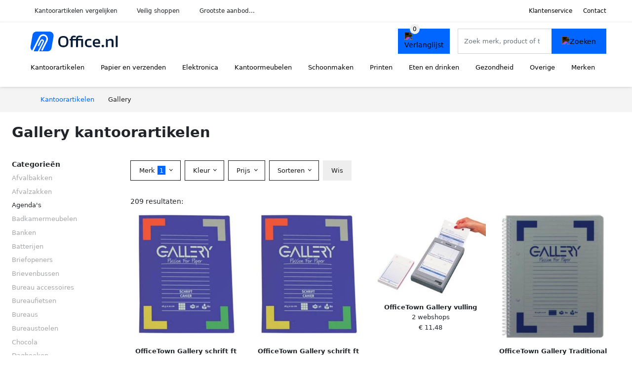

--- FILE ---
content_type: text/html; charset=UTF-8
request_url: https://office.nl/gallery
body_size: 11589
content:
<!DOCTYPE html>
<html lang="nl-NL">
<head>
    <meta charset="UTF-8">

    <link rel="dns-prefetch" href="https://www.googletagmanager.com">
    <link rel="dns-prefetch" href="https://www.google-analytics.com">
    <link rel="dns-prefetch" href="https://fonts.gstatic.com">
    <link rel="preload" href="https://wct-2.com/wct.js" as="script">
    <link rel="preconnect" href="https://www.googletagmanager.com">
    <link rel="preconnect" href="https://www.google-analytics.com">

    <meta http-equiv="X-UA-Compatible" content="IE=edge">
    <meta name="viewport" content="width=device-width, initial-scale=1.0, minimum-scale=1.0, maximum-scale=5.0, user-scalable=yes">
    <title>Gallery kantoorartikelen online kopen - Office.nl</title>
    <meta name="robots" content="index,follow">
    <link rel="icon" href="/favicon.ico">

    
	<meta name="description" content="Vind goede gallery kantoorartikelen office.nl. Het grootste aanbod, nieuwe collectie, uitverkoop, alle merken van alle kantoorartikelen.">
	<link rel="canonical" href="https://office.nl/gallery">
	<link rel="next" href="https://office.nl/gallery?p=2">
    <link rel="stylesheet" type="text/css" href="/resources/css/app.css?v=3.1.1" media="all" />
    
    <link rel="stylesheet" href="/resources/css/products.css?v=3.1.1">
        <link rel="dns-prefetch" href="https://www.googletagmanager.com">
        <script>
            (function(w, d, s, l, i) {
                w[l] = w[l] || [];
                w[l].push({
                    'gtm.start': new Date().getTime(),
                    event: 'gtm.js'
                });
                var f = d.getElementsByTagName(s)[0],
                    j = d.createElement(s),
                    dl = l != 'dataLayer' ? '&l=' + l : '';
                j.async = true;
                j.src =
                    'https://www.googletagmanager.com/gtm.js?id=' + i + dl;
                f.parentNode.insertBefore(j, f);
            })(window, document, 'script', 'dataLayer', 'GTM-P7M24VG');
        </script>
    
    <style>
         :root {
            --primary: 0, 102, 255;
            --primary-dark-theme: 65, 167, 255;
            --link-dark-theme: 65, 167, 255;
        }
    </style>

    

    <script type="text/javascript">
        (function(w, c, t, u) {
            w._wct = w._wct || {};
            w._wct = u;
            var s = c.createElement(t);
            s.type = 'text/javascript';
            s.async = true;
            s.src = 'https://wct-2.com/wct.js';
            var r = c.getElementsByTagName(t)[0];
            r.parentNode.insertBefore(s, r);
        }(window, document, 'script', {
            'uid': 'cVaViC',
            'google_tracking_id': '',
            'proxy': 'https://wct-2.com'
        }));
    </script>

    <meta property="og:title" content="Gallery kantoorartikelen online kopen - Office.nl" />
    <meta property="og:description" content="Vind goede gallery kantoorartikelen office.nl. Het grootste…" />
        <meta property="og:site_name" content="Office.nl" />
    <meta property="og:url" content="https://office.nl/gallery" />

    
    <base href="https://office.nl/">
</head>

<body class="v3 site-office page-gallery ">
    <noscript><iframe src="https://www.googletagmanager.com/ns.html?id=GTM-P7M24VG" height="0" width="0" style="display:none;visibility:hidden"></iframe></noscript>    <div class="navbar d-none d-lg-flex navbar-expand-lg" id="navbar-top">
        <div class="container-fluid">
            <ul class="navbar-nav ul-checks">
                
                                <li class="nav-item">Kantoorartikelen vergelijken</li>
                                <li class="nav-item">Veilig  shoppen</li>
                                <li class="nav-item">Grootste aanbod...</li>            </ul>
            <ul class="navbar-nav ms-auto">
                <li class="nav-item"><a rel="nofollow" class="nav-link" href="/klantenservice">Klantenservice</a></li>
                <li class="nav-item"><a rel="nofollow" class="nav-link" href="/klantenservice/contact">Contact</a></li>
                            </ul>
        </div>
    </div>

    <nav class="navbar navbar-expand-lg navbar-light" id="navbar-main">
        <div class="container-fluid">
            <button id="menu-toggler" class="navbar-toggler" type="button" aria-label="Toggle navigation">
                <span class="navbar-toggler-icon"></span>
            </button>
            <a class="navbar-brand" href="https://office.nl/">
                <img src="/resources/img/office-logo.svg" alt="Office.nl" class="img-fluid" width="196px" height="30px">            </a>
                            <span class="btn btn-primary me-3 btn-wishlist mobile" data-route="/verlanglijst" title="Verlanglijst">
                    <img src="/resources/img/fas/heart.svg" alt="Verlanglijst" class="icon invert">
                </span>
                        <div class="collapse navbar-collapse" id="navbar-menu">
                <ul class="navbar-nav me-auto my-2 my-lg-0 navbar-nav-scroll">
                    <li class="nav-item dropdown"><a class="nav-link" href="/kantoorartikelen" >Kantoorartikelen</a>            <button class="nav-link dropdown-toggle btn btn-light" role="button" data-bs-toggle="dropdown" aria-expanded="false">
                <img src="/resources/img/far/chevron-down.svg" alt="⬇️" class="icon">
            </button>

                            <ul id="dropdown-master1" class="dropdown-menu full-width-dropdown p-0">
                    <div class="container d-flex d-md-block h-100">
                        <ul style="columns: 4;">
                            <li><a href="agendas">Agenda's</a></li><li><a href="briefopeners">Briefopeners</a></li><li><a href="etuis">Etuis</a></li><li><a href="gummen">Gummen</a></li><li><a href="klemborden">Klemborden</a></li><li><a href="krijtborden">Krijtborden</a></li><li><a href="mappen-en-ordners">Mappen en ordners</a></li><li><a href="markers">Markers</a></li><li><a href="memoblokdispensers">Memoblokdispensers</a></li><li><a href="nietmachines">Nietmachines</a></li><li><a href="paperclips">Paperclips</a></li><li><a href="penhouders">Penhouders</a></li><li><a href="perforators">Perforators</a></li><li><a href="plakbandapparaten">Plakbandapparaten</a></li><li><a href="plakbanden">Plakbanden</a></li><li><a href="presentatiemateriaal">Presentatiemateriaal</a></li><li><a href="scharen">Scharen</a></li><li><a href="schrijfwaren">Schrijfwaren</a></li><li><a href="stiften">Stiften</a></li>                        </ul>
                    </div>
                </ul>
                </li><li class="nav-item dropdown"><a class="nav-link" href="/papier-en-verzenden" >Papier en verzenden</a>            <button class="nav-link dropdown-toggle btn btn-light" role="button" data-bs-toggle="dropdown" aria-expanded="false">
                <img src="/resources/img/far/chevron-down.svg" alt="⬇️" class="icon">
            </button>

                            <ul id="dropdown-master2" class="dropdown-menu full-width-dropdown p-0">
                    <div class="container d-flex d-md-block h-100">
                        <ul style="columns: 4;">
                            <li><a href="enveloppen">Enveloppen</a></li><li><a href="etiketten">Etiketten</a></li><li><a href="fotopapier">Fotopapier</a></li><li><a href="gastenboeken">Gastenboeken</a></li><li><a href="inkjetpapier">Inkjetpapier</a></li><li><a href="kaarten">Kaarten</a></li><li><a href="kasboeken">Kasboeken</a></li><li><a href="labels">Labels</a></li><li><a href="laserpapier">Laserpapier</a></li><li><a href="memoblokken">Memoblokken</a></li><li><a href="notitieboeken">Notitieboeken</a></li><li><a href="pakketweegschalen">Pakketweegschalen</a></li><li><a href="papier">Papier</a></li><li><a href="papiermache">Papiermache</a></li><li><a href="planners">Planners</a></li><li><a href="postweegschalen">Postweegschalen</a></li><li><a href="rekeningblokken">Rekeningblokken</a></li><li><a href="schetsboeken">Schetsboeken</a></li><li><a href="schriften">Schriften</a></li><li><a href="schrijfblokken">Schrijfblokken</a></li><li><a href="spiraalblokken">Spiraalblokken</a></li><li><a href="systeemkaarten">Systeemkaarten</a></li><li><a href="verpakkingsmateriaal">Verpakkingsmateriaal</a></li><li><a href="verzendaccessoires">Verzendaccessoires</a></li><li><a href="verzenddozen">Verzenddozen</a></li><li><a href="verzendkokers">Verzendkokers</a></li><li><a href="verzendzakken">Verzendzakken</a></li>                        </ul>
                    </div>
                </ul>
                </li><li class="nav-item dropdown"><a class="nav-link" href="/elektronica" >Elektronica</a>            <button class="nav-link dropdown-toggle btn btn-light" role="button" data-bs-toggle="dropdown" aria-expanded="false">
                <img src="/resources/img/far/chevron-down.svg" alt="⬇️" class="icon">
            </button>

                            <ul id="dropdown-master3" class="dropdown-menu full-width-dropdown p-0">
                    <div class="container d-flex d-md-block h-100">
                        <ul style="columns: 4;">
                            <li><a href="batterijen">Batterijen</a></li><li><a href="desktops">Desktops</a></li><li><a href="extern-geheugen">Extern geheugen</a></li><li><a href="geldverwerking">Geldverwerking</a></li><li><a href="kabelhaspels">Kabelhaspels</a></li><li><a href="kabelmanagement">Kabelmanagement</a></li><li><a href="kabels">Kabels</a></li><li><a href="kantoormachines">Kantoormachines</a></li><li><a href="lamineerhoezen">Lamineerhoezen</a></li><li><a href="laptop-accessoires">Laptop accessoires</a></li><li><a href="laptops">Laptops</a></li><li><a href="monitoren">Monitoren</a></li><li><a href="netwerk">Netwerk</a></li><li><a href="opladers">Opladers</a></li><li><a href="papierversnipperaars">Papierversnipperaars</a></li><li><a href="powerbanks">Powerbanks</a></li><li><a href="randapparatuur">Randapparatuur</a></li><li><a href="tablets">Tablets</a></li><li><a href="telefoonhoesjes">Telefoonhoesjes</a></li><li><a href="ventilatoren">Ventilatoren</a></li>                        </ul>
                    </div>
                </ul>
                </li><li class="nav-item dropdown"><a class="nav-link" href="/kantoormeubelen" >Kantoormeubelen</a>            <button class="nav-link dropdown-toggle btn btn-light" role="button" data-bs-toggle="dropdown" aria-expanded="false">
                <img src="/resources/img/far/chevron-down.svg" alt="⬇️" class="icon">
            </button>

                            <ul id="dropdown-master5" class="dropdown-menu full-width-dropdown p-0">
                    <div class="container d-flex d-md-block h-100">
                        <ul style="columns: 4;">
                            <li><a href="afvalbakken">Afvalbakken</a></li><li><a href="badkamermeubelen">Badkamermeubelen</a></li><li><a href="banken">Banken</a></li><li><a href="brievenbussen">Brievenbussen</a></li><li><a href="bureau-accessoires">Bureau accessoires</a></li><li><a href="bureaufietsen">Bureaufietsen</a></li><li><a href="bureaus">Bureaus</a></li><li><a href="bureaustoelen">Bureaustoelen</a></li><li><a href="folderhouders">Folderhouders</a></li><li><a href="kantoordecoratie">Kantoordecoratie</a></li><li><a href="kantoorverlichting">Kantoorverlichting</a></li><li><a href="kapstokken">Kapstokken</a></li><li><a href="kasten">Kasten</a></li><li><a href="klokken">Klokken</a></li><li><a href="kluizen">Kluizen</a></li><li><a href="krukken">Krukken</a></li><li><a href="matten">Matten</a></li><li><a href="monitorarmen">Monitorarmen</a></li><li><a href="monitorstandaarden">Monitorstandaarden</a></li><li><a href="opbergen">Opbergen</a></li><li><a href="paraplubakken">Paraplubakken</a></li><li><a href="planborden">Planborden</a></li><li><a href="plantenbakken">Plantenbakken</a></li><li><a href="prikborden">Prikborden</a></li><li><a href="rekken">Rekken</a></li><li><a href="stoelen">Stoelen</a></li><li><a href="tafels">Tafels</a></li><li><a href="tijdschriftenhouders">Tijdschriftenhouders</a></li><li><a href="voetensteunen">Voetensteunen</a></li><li><a href="whiteboards">Whiteboards</a></li>                        </ul>
                    </div>
                </ul>
                </li><li class="nav-item dropdown"><a class="nav-link" href="/schoonmaken" >Schoonmaken</a>            <button class="nav-link dropdown-toggle btn btn-light" role="button" data-bs-toggle="dropdown" aria-expanded="false">
                <img src="/resources/img/far/chevron-down.svg" alt="⬇️" class="icon">
            </button>

                            <ul id="dropdown-master6" class="dropdown-menu full-width-dropdown p-0">
                    <div class="container d-flex d-md-block h-100">
                        <ul style="columns: 4;">
                            <li><a href="afvalzakken">Afvalzakken</a></li><li><a href="desinfectie">Desinfectie</a></li><li><a href="emmers">Emmers</a></li><li><a href="handdoekdispensers">Handdoekdispensers</a></li><li><a href="handschoenen">Handschoenen</a></li><li><a href="handzeep">Handzeep</a></li><li><a href="luchtverfrissers">Luchtverfrissers</a></li><li><a href="schoonmaakartikelen">Schoonmaakartikelen</a></li><li><a href="schoonmaakmiddelen">Schoonmaakmiddelen</a></li><li><a href="stofzuigers">Stofzuigers</a></li><li><a href="toiletpapier">Toiletpapier</a></li><li><a href="vaatwastabletten">Vaatwastabletten</a></li><li><a href="vuilniszakken">Vuilniszakken</a></li>                        </ul>
                    </div>
                </ul>
                </li><li class="nav-item dropdown"><a class="nav-link" href="/printen" >Printen</a>            <button class="nav-link dropdown-toggle btn btn-light" role="button" data-bs-toggle="dropdown" aria-expanded="false">
                <img src="/resources/img/far/chevron-down.svg" alt="⬇️" class="icon">
            </button>

                            <ul id="dropdown-master7" class="dropdown-menu full-width-dropdown p-0">
                    <div class="container d-flex d-md-block h-100">
                        <ul style="columns: 4;">
                            <li><a href="inktcartridges">Inktcartridges</a></li><li><a href="labeltapes">Labeltapes</a></li><li><a href="printers">Printers</a></li><li><a href="tonercartridges">Tonercartridges</a></li>                        </ul>
                    </div>
                </ul>
                </li><li class="nav-item dropdown"><a class="nav-link" href="/eten-en-drinken" >Eten en drinken</a>            <button class="nav-link dropdown-toggle btn btn-light" role="button" data-bs-toggle="dropdown" aria-expanded="false">
                <img src="/resources/img/far/chevron-down.svg" alt="⬇️" class="icon">
            </button>

                            <ul id="dropdown-master9" class="dropdown-menu full-width-dropdown p-0">
                    <div class="container d-flex d-md-block h-100">
                        <ul style="columns: 4;">
                            <li><a href="chocola">Chocola</a></li><li><a href="drinkyoghurt">Drinkyoghurt</a></li><li><a href="frisdranken">Frisdranken</a></li><li><a href="kantinegerei">Kantinegerei</a></li><li><a href="koeken">Koeken</a></li><li><a href="koffie">Koffie</a></li><li><a href="melk">Melk</a></li><li><a href="sauzen">Sauzen</a></li><li><a href="snacks">Snacks</a></li><li><a href="snoep">Snoep</a></li><li><a href="suiker">Suiker</a></li><li><a href="thee">Thee</a></li><li><a href="warm-eten">Warm eten</a></li><li><a href="water">Water</a></li>                        </ul>
                    </div>
                </ul>
                </li><li class="nav-item dropdown"><a class="nav-link" href="/gezondheid" >Gezondheid</a>            <button class="nav-link dropdown-toggle btn btn-light" role="button" data-bs-toggle="dropdown" aria-expanded="false">
                <img src="/resources/img/far/chevron-down.svg" alt="⬇️" class="icon">
            </button>

                            <ul id="dropdown-master10" class="dropdown-menu full-width-dropdown p-0">
                    <div class="container d-flex d-md-block h-100">
                        <ul style="columns: 4;">
                            <li><a href="ehbo-koffers">Ehbo koffers</a></li><li><a href="kompressen">Kompressen</a></li><li><a href="leesbrillen">Leesbrillen</a></li><li><a href="menstruatieproducten">Menstruatieproducten</a></li><li><a href="mondkapjes">Mondkapjes</a></li><li><a href="pleisters">Pleisters</a></li><li><a href="zonnebrandcreme">Zonnebrandcrème</a></li><li><a href="zonnebrillen">Zonnebrillen</a></li>                        </ul>
                    </div>
                </ul>
                </li><li class="nav-item dropdown"><a class="nav-link" href="/overige" >Overige</a>            <button class="nav-link dropdown-toggle btn btn-light" role="button" data-bs-toggle="dropdown" aria-expanded="false">
                <img src="/resources/img/far/chevron-down.svg" alt="⬇️" class="icon">
            </button>

                            <ul id="dropdown-master8" class="dropdown-menu full-width-dropdown p-0">
                    <div class="container d-flex d-md-block h-100">
                        <ul style="columns: 4;">
                            <li><a href="dagboeken">Dagboeken</a></li><li><a href="flashcards">Flashcards</a></li><li><a href="fotoalbums">Fotoalbums</a></li><li><a href="fournituren">Fournituren</a></li><li><a href="gereedschap">Gereedschap</a></li><li><a href="kalenders">Kalenders</a></li><li><a href="kleurboeken">Kleurboeken</a></li><li><a href="knutselartikelen">Knutselartikelen</a></li><li><a href="krijt">Krijt</a></li><li><a href="laptoptassen">Laptoptassen</a></li><li><a href="lijm">Lijm</a></li><li><a href="magneten">Magneten</a></li><li><a href="montagemateriaal">Montagemateriaal</a></li><li><a href="schilderspullen">Schilderspullen</a></li><li><a href="schoolagendas">Schoolagendas</a></li><li><a href="stickers">Stickers</a></li><li><a href="tassen">Tassen</a></li><li><a href="verf">Verf</a></li><li><a href="vriendenboekjes">Vriendenboekjes</a></li><li><a href="woordenboeken">Woordenboeken</a></li>                        </ul>
                    </div>
                </ul>
                </li><li class="nav-item "><a class="nav-link" href="/merken" >Merken</a></li>                </ul>

                                    <form id="searchbox" class="position-relative d-none d-lg-flex" method="GET" action="/zoeken">
                                                                        <span class="btn btn-primary me-3 btn-wishlist" data-route="/verlanglijst" title="Verlanglijst">
                            <img src="/resources/img/fas/heart.svg" alt="Verlanglijst" class="icon invert">
                        </span>
                        <div class="input-group input-group-border">
                                                        <input class="form-control main-search" type="search" name="q" autocomplete="off" placeholder="Zoek merk, product of trefwoord.." aria-label="Search" value="">
                            <button class="btn btn-primary" type="submit"><img src="/resources/img/fas/search.svg" alt="Zoeken" class="icon invert"></button>
                        </div>
                    </form>
                            </div>

        </div>
        <div id="navbar-full" class="container-fluid"></div>
    </nav>

    <form id="menu-searchbar" class="position-relative d-block d-lg-none p-2" method="GET" action="/zoeken">
        <div class="input-group mt-1">
            <input class="form-control main-search" type="search" name="q" autocomplete="off" placeholder="Zoek merk, product of trefwoord.." aria-label="Search" value="">
            <button class="btn btn-primary" type="submit"><img src="/resources/img/fas/search.svg" alt="Zoeken" class="icon invert"></button>
        </div>
    </form><section class="section-breadcrumb">
    <div class="container">
        <nav aria-label="breadcrumb">
            <ol class="breadcrumb" itemscope itemtype="http://schema.org/BreadcrumbList">
                <li itemprop="itemListElement" itemscope itemtype="http://schema.org/ListItem" class="breadcrumb-item"><a itemprop="item" href="/"><span itemprop="name">Kantoorartikelen</span><meta itemprop="position" content="1"></a></li>
<li itemprop="itemListElement" itemscope itemtype="http://schema.org/ListItem" class="breadcrumb-item active"><span itemprop="name">Gallery</span><meta itemprop="position" content="2"></li>
            </ol>
        </nav>
    </div>
</section>
<style>
 @media (max-width: 767.98px) {
 body {
 display: grid;
 }

 body .section-breadcrumb {
 order: 1000;
 }

 body footer {
 order: 1001;
 margin-top: 0;
 }
 }

 .button-container {
 position: fixed;
 bottom: 20px;
 right: 20px;
 z-index: 1000;
 }
</style>

<div class="button-container">
 <span class="btn btn-primary d-none btn-up" title="Omhoog">
 <img src="/resources/img/fas/arrow-up.svg" alt="Pijltje omhoog" class="icon invert ml-2">
 </span>
</div>

<section id="product-list">

 <div id="product-list-title">
 <div class="row align-items-center">
 <div class="col-12 d-flex d-md-none mb-3">
 <a class="btn btn-light" title="Kantoorartikelen" href="/zoeken" ><img class="icon" src="/resources/img/fas/arrow-left.svg" alt="⬅️" title="Vorige"></a> <button type="button" class="btn btn-outline-dark ms-auto me-1 btn-filter-reset-all">Wis filters</button>
 <button type="button" class="btn btn-outline-primary btn-filter-bar">Alle filters</button>
 </div>
 <div class="col-12 col-md-auto">
 <h1>Gallery kantoorartikelen</h1>
 </div>
 </div>
 </div>

 <div id="product-list-intro">
 <div id="intro-text"></div>
 <button type="button" class="btn btn-sm btn-link p-0 mb-3" id="read-more">Meer lezen</button>
 </div>

 <div id="product-list-sidebar">
 <div class="h6 mb-2">
 Categorieën </div>
 <ul class="sidebar-filter">
 <li><span>Afvalbakken</span></li><li><span>Afvalzakken</span></li><li><span data-open-url="/gallery/agendas" >Agenda's</span></li><li><span>Badkamermeubelen</span></li><li><span>Banken</span></li><li><span>Batterijen</span></li><li><span>Briefopeners</span></li><li><span>Brievenbussen</span></li><li><span>Bureau accessoires</span></li><li><span>Bureaufietsen</span></li><li><span>Bureaus</span></li><li><span>Bureaustoelen</span></li><li><span>Chocola</span></li><li><span>Dagboeken</span></li><li><span>Desinfectie</span></li><li><span>Desktops</span></li><li><span>Drinkyoghurt</span></li><li><span>Ehbo koffers</span></li><li><span>Emmers</span></li><li><a title="Gallery enveloppen" href="/gallery/enveloppen" >Enveloppen</a></li><li><a title="Gallery etiketten" href="/gallery/etiketten" >Etiketten</a></li><li><span>Etuis</span></li><li><span>Extern geheugen</span></li><li><span>Flashcards</span></li><li><span>Folderhouders</span></li><li><span>Fotoalbums</span></li><li><span>Fotopapier</span></li><li><span>Fournituren</span></li><li><span>Frisdranken</span></li><li><span>Gastenboeken</span></li><li><span>Geldverwerking</span></li><li><span>Gereedschap</span></li><li><span data-open-url="/gallery/gummen" >Gummen</span></li><li><span>Handdoekdispensers</span></li><li><span>Handschoenen</span></li><li><span>Handzeep</span></li><li><span>Inkjetpapier</span></li><li><span>Inktcartridges</span></li><li><span>Kaarten</span></li><li><span>Kabelhaspels</span></li><li><span>Kabelmanagement</span></li><li><span>Kabels</span></li><li><span>Kalenders</span></li><li><span>Kantinegerei</span></li><li><span>Kantoordecoratie</span></li><li><span>Kantoormachines</span></li><li><span>Kantoorverlichting</span></li><li><span>Kapstokken</span></li><li><span>Kasboeken</span></li><li><span>Kasten</span></li><li><span>Klemborden</span></li><li><span>Kleurboeken</span></li><li><span>Klokken</span></li><li><span>Kluizen</span></li><li><span>Knutselartikelen</span></li><li><span>Koeken</span></li><li><span>Koffie</span></li><li><span>Kompressen</span></li><li><span>Krijt</span></li><li><span>Krijtborden</span></li><li><span>Krukken</span></li><li><span>Labels</span></li><li><span>Labeltapes</span></li><li><span>Lamineerhoezen</span></li><li><span>Laptop accessoires</span></li><li><span>Laptops</span></li><li><span>Laptoptassen</span></li><li><span>Laserpapier</span></li><li><span>Leesbrillen</span></li><li><span>Lijm</span></li><li><span>Luchtverfrissers</span></li><li><span>Magneten</span></li><li><span>Mappen en ordners</span></li><li><span>Markers</span></li><li><span>Matten</span></li><li><span>Melk</span></li><li><span>Memoblokdispensers</span></li><li><span data-open-url="/gallery/memoblokken" >Memoblokken</span></li><li><span>Menstruatieproducten</span></li><li><span>Mondkapjes</span></li><li><span>Monitorarmen</span></li><li><span>Monitoren</span></li><li><span>Monitorstandaarden</span></li><li><span>Montagemateriaal</span></li><li><span>Netwerk</span></li><li><span>Nietmachines</span></li><li><a title="Gallery notitieboeken" href="/gallery/notitieboeken" >Notitieboeken</a></li><li><a title="Gallery opbergen" href="/gallery/opbergen" >Opbergen</a></li><li><span>Opladers</span></li><li><span>Pakketweegschalen</span></li><li><span>Paperclips</span></li><li><a title="Gallery papier" href="/gallery/papier" >Papier</a></li><li><span>Papiermache</span></li><li><span>Papierversnipperaars</span></li><li><span>Paraplubakken</span></li><li><span>Penhouders</span></li><li><span>Perforators</span></li><li><span>Plakbandapparaten</span></li><li><span>Plakbanden</span></li><li><span>Planborden</span></li><li><span>Planners</span></li><li><span>Plantenbakken</span></li><li><span>Pleisters</span></li><li><span>Postweegschalen</span></li><li><span>Powerbanks</span></li><li><span>Presentatiemateriaal</span></li><li><span>Prikborden</span></li><li><span>Printers</span></li><li><span>Randapparatuur</span></li><li><span data-open-url="/gallery/rekeningblokken" >Rekeningblokken</span></li><li><span>Rekken</span></li><li><span>Sauzen</span></li><li><span>Scharen</span></li><li><span data-open-url="/gallery/schetsboeken" >Schetsboeken</span></li><li><a title="Gallery schilderspullen" href="/gallery/schilderspullen" >Schilderspullen</a></li><li><span>Schoolagendas</span></li><li><span>Schoonmaakartikelen</span></li><li><span>Schoonmaakmiddelen</span></li><li><a title="Gallery schriften" href="/gallery/schriften" >Schriften</a></li><li><a title="Gallery schrijfblokken" href="/gallery/schrijfblokken" >Schrijfblokken</a></li><li><span>Schrijfwaren</span></li><li><span>Snacks</span></li><li><span>Snoep</span></li><li><span data-open-url="/gallery/spiraalblokken" >Spiraalblokken</span></li><li><span data-open-url="/gallery/stickers" >Stickers</span></li><li><span>Stiften</span></li><li><span>Stoelen</span></li><li><span>Stofzuigers</span></li><li><span>Suiker</span></li><li><a title="Gallery systeemkaarten" href="/gallery/systeemkaarten" >Systeemkaarten</a></li><li><span>Tablets</span></li><li><span>Tafels</span></li><li><span>Tassen</span></li><li><span>Telefoonhoesjes</span></li><li><span>Thee</span></li><li><span>Tijdschriftenhouders</span></li><li><span>Toiletpapier</span></li><li><span>Tonercartridges</span></li><li><span>Vaatwastabletten</span></li><li><span>Ventilatoren</span></li><li><a title="Gallery verf" href="/gallery/verf" >Verf</a></li><li><span>Verpakkingsmateriaal</span></li><li><span>Verzendaccessoires</span></li><li><span>Verzenddozen</span></li><li><span>Verzendkokers</span></li><li><span>Verzendzakken</span></li><li><span>Voetensteunen</span></li><li><span>Vriendenboekjes</span></li><li><span>Vuilniszakken</span></li><li><span>Warm eten</span></li><li><span>Water</span></li><li><span>Whiteboards</span></li><li><span>Woordenboeken</span></li><li><span>Zonnebrandcrème</span></li><li><span>Zonnebrillen</span></li> </ul>

 <div class="my-2">
 <hr>
 <p style="color: #626262; line-height: 140%; font-size: .9em;">
 Een overzicht van alle <a href="/gallery" title="Gallery schoenen">Gallery</a> kantoorartikelen. Vergelijk deze 209 Gallery kantoorartikelen van 3 betrouwbare webshops op model, prijs en maat. Hierdoor vind deze kantoorartikelen voor de beste prijs en sale. </p>
 </div>

 </div>

 <div id="product-list-filters">
 <div id="quick-filters" class="mb-3">
 <span class="btn btn-light me-2 " data-open-url="/gallery/agendas" >Agenda's</span><a class="btn btn-light me-2 " title="Gallery enveloppen" href="/gallery/enveloppen" >Enveloppen</a><a class="btn btn-light me-2 " title="Gallery etiketten" href="/gallery/etiketten" >Etiketten</a><span class="btn btn-light me-2 " data-open-url="/gallery/gummen" >Gummen</span><span class="btn btn-light me-2 " data-open-url="/gallery/memoblokken" >Memoblokken</span><a class="btn btn-light me-2 " title="Gallery notitieboeken" href="/gallery/notitieboeken" >Notitieboeken</a><a class="btn btn-light me-2 " title="Gallery opbergen" href="/gallery/opbergen" >Opbergen</a><a class="btn btn-light me-2 " title="Gallery papier" href="/gallery/papier" >Papier</a><span class="btn btn-light me-2 " data-open-url="/gallery/rekeningblokken" >Rekeningblokken</span><span class="btn btn-light me-2 " data-open-url="/gallery/schetsboeken" >Schetsboeken</span><a class="btn btn-light me-2 " title="Gallery schilderspullen" href="/gallery/schilderspullen" >Schilderspullen</a><a class="btn btn-light me-2 " title="Gallery schriften" href="/gallery/schriften" >Schriften</a><a class="btn btn-light me-2 " title="Gallery schrijfblokken" href="/gallery/schrijfblokken" >Schrijfblokken</a><span class="btn btn-light me-2 " data-open-url="/gallery/spiraalblokken" >Spiraalblokken</span><span class="btn btn-light me-2 " data-open-url="/gallery/stickers" >Stickers</span><a class="btn btn-light me-2 " title="Gallery systeemkaarten" href="/gallery/systeemkaarten" >Systeemkaarten</a><a class="btn btn-light me-2 " title="Gallery verf" href="/gallery/verf" >Verf</a> </div>
 
 <div class="row filter-bar g-2 mb-3">
 <div class="col-12 filter-top-bar">
 <div class="row">
 <div class="col-auto">
 <button type="button" class="btn btn-outline-dark btn-filter-bar"><img class="icon" src="/resources/img/fas/arrow-left.svg" alt="⬅️"></button>
 </div>
 <div class="col">
 Filter </div>
 </div>
 </div>
 <input type="hidden" name="q" value=""><input type="hidden" name="master_category" value=""> <div class="col-auto">
 <div class="dropdown dropdown-brands" data-type="brands">
 <button class="btn btn-outline-dark dropdown-toggle" type="button" data-bs-toggle="dropdown" aria-expanded="false">
 Merk <span class="dropdown-count">1</span>
 </button>
 <div class="dropdown-menu">
 <div class="brand-search-group">
 <label class="input-group input-group-border">
 <input class="form-control brands-input" placeholder="Zoek merk">
 <span class="input-group-text"><img src="/resources/img/fas/search.svg" alt="Zoeken" class="icon"></span>
 </label>
 </div>
 <ul class="dropdown-menu-items">
 <li><span data-filter="gallery" class="dropdown-item active" data-open-url="/zoeken" ><span>Gallery</span> <span>209</span></span></li><li><span data-filter="apli" class="dropdown-item" data-open-url="/zoeken?brands=apli,gallery" ><span>Apli</span> <span>342</span></span></li><li><span data-filter="avery" class="dropdown-item" data-open-url="/zoeken?brands=avery,gallery" ><span>AVERY</span> <span>586</span></span></li><li><span data-filter="bic" class="dropdown-item" data-open-url="/zoeken?brands=bic,gallery" ><span>Bic</span> <span>565</span></span></li><li><span data-filter="brother" class="dropdown-item" data-open-url="/zoeken?brands=brother,gallery" ><span>Brother</span> <span>962</span></span></li><li><span data-filter="canon" class="dropdown-item" data-open-url="/zoeken?brands=canon,gallery" ><span>Canon</span> <span>837</span></span></li><li><span data-filter="clairefontaine" class="dropdown-item" data-open-url="/zoeken?brands=clairefontaine,gallery" ><span>Clairefontaine</span> <span>453</span></span></li><li><span data-filter="dahle" class="dropdown-item" data-open-url="/zoeken?brands=dahle,gallery" ><span>Dahle</span> <span>363</span></span></li><li><span data-filter="durable" class="dropdown-item" data-open-url="/zoeken?brands=durable,gallery" ><span>Durable</span> <span>2.159</span></span></li><li><span data-filter="dymo" class="dropdown-item" data-open-url="/zoeken?brands=dymo,gallery" ><span>Dymo</span> <span>374</span></span></li><li><span data-filter="edding" class="dropdown-item" data-open-url="/zoeken?brands=edding,gallery" ><span>Edding</span> <span>1.033</span></span></li><li><span data-filter="epson" class="dropdown-item" data-open-url="/zoeken?brands=epson,gallery" ><span>Epson</span> <span>778</span></span></li><li><span data-filter="esselte" class="dropdown-item" data-open-url="/zoeken?brands=esselte,gallery" ><span>Esselte</span> <span>476</span></span></li><li><span data-filter="exacompta" class="dropdown-item" data-open-url="/zoeken?brands=exacompta,gallery" ><span>Exacompta</span> <span>562</span></span></li><li><span data-filter="faber-castell" class="dropdown-item" data-open-url="/zoeken?brands=faber-castell,gallery" ><span>Faber Castell</span> <span>1.685</span></span></li><li><span data-filter="fellowes" class="dropdown-item" data-open-url="/zoeken?brands=fellowes,gallery" ><span>Fellowes</span> <span>766</span></span></li><li><span data-filter="fetra" class="dropdown-item" data-open-url="/zoeken?brands=fetra,gallery" ><span>Fetra</span> <span>1.064</span></span></li><li><span data-filter="gbc" class="dropdown-item" data-open-url="/zoeken?brands=gallery,gbc" ><span>GBC</span> <span>407</span></span></li><li><span data-filter="hema" class="dropdown-item" data-open-url="/zoeken?brands=gallery,hema" ><span>HEMA</span> <span>817</span></span></li><li><span data-filter="henzo" class="dropdown-item" data-open-url="/zoeken?brands=gallery,henzo" ><span>Henzo</span> <span>351</span></span></li><li><span data-filter="herma" class="dropdown-item" data-open-url="/zoeken?brands=gallery,herma" ><span>Herma</span> <span>1.960</span></span></li><li><span data-filter="hp" class="dropdown-item" data-open-url="/zoeken?brands=gallery,hp" ><span>HP</span> <span>1.492</span></span></li><li><span data-filter="jalema" class="dropdown-item" data-open-url="/zoeken?brands=gallery,jalema" ><span>Jalema</span> <span>357</span></span></li><li><span data-filter="kantoormeubelenplus" class="dropdown-item" data-open-url="/zoeken?brands=gallery,kantoormeubelenplus" ><span>KantoormeubelenPlus</span> <span>563</span></span></li><li><span data-filter="kongamek" class="dropdown-item" data-open-url="/zoeken?brands=gallery,kongamek" ><span>Kongamek</span> <span>1.110</span></span></li><li><span data-filter="kyocera" class="dropdown-item" data-open-url="/zoeken?brands=gallery,kyocera" ><span>Kyocera</span> <span>545</span></span></li><li><span data-filter="legamaster" class="dropdown-item" data-open-url="/zoeken?brands=gallery,legamaster" ><span>Legamaster</span> <span>460</span></span></li><li><span data-filter="leitz" class="dropdown-item" data-open-url="/zoeken?brands=gallery,leitz" ><span>Leitz</span> <span>1.378</span></span></li><li><span data-filter="maped" class="dropdown-item" data-open-url="/zoeken?brands=gallery,maped" ><span>Maped</span> <span>403</span></span></li><li><span data-filter="maul" class="dropdown-item" data-open-url="/zoeken?brands=gallery,maul" ><span>Maul</span> <span>1.365</span></span></li><li><span data-filter="nobo" class="dropdown-item" data-open-url="/zoeken?brands=gallery,nobo" ><span>Nobo</span> <span>462</span></span></li><li><span data-filter="office" class="dropdown-item" data-open-url="/zoeken?brands=gallery,office" ><span>Office</span> <span>491</span></span></li><li><span data-filter="oki" class="dropdown-item" data-open-url="/zoeken?brands=gallery,oki" ><span>OKI</span> <span>336</span></span></li><li><span data-filter="oxford" class="dropdown-item" data-open-url="/zoeken?brands=gallery,oxford" ><span>Oxford</span> <span>576</span></span></li><li><span data-filter="parker" class="dropdown-item" data-open-url="/zoeken?brands=gallery,parker" ><span>Parker</span> <span>475</span></span></li><li><span data-filter="pentel" class="dropdown-item" data-open-url="/zoeken?brands=gallery,pentel" ><span>Pentel</span> <span>635</span></span></li><li><span data-filter="pergamy" class="dropdown-item" data-open-url="/zoeken?brands=gallery,pergamy" ><span>Pergamy</span> <span>456</span></span></li><li><span data-filter="pilot" class="dropdown-item" data-open-url="/zoeken?brands=gallery,pilot" ><span>Pilot</span> <span>698</span></span></li><li><span data-filter="posca" class="dropdown-item" data-open-url="/zoeken?brands=gallery,posca" ><span>Posca</span> <span>368</span></span></li><li><span data-filter="q-connect" class="dropdown-item" data-open-url="/zoeken?brands=gallery,q-connect" ><span>Q-Connect</span> <span>910</span></span></li><li><span data-filter="quantore" class="dropdown-item" data-open-url="/zoeken?brands=gallery,quantore" ><span>Quantore</span> <span>2.384</span></span></li><li><span data-filter="rubbermaid" class="dropdown-item" data-open-url="/zoeken?brands=gallery,rubbermaid" ><span>Rubbermaid</span> <span>461</span></span></li><li><span data-filter="schaffenburg" class="dropdown-item" data-open-url="/zoeken?brands=gallery,schaffenburg" ><span>Schaffenburg</span> <span>1.106</span></span></li><li><span data-filter="schneider" class="dropdown-item" data-open-url="/zoeken?brands=gallery,schneider" ><span>Schneider</span> <span>870</span></span></li><li><span data-filter="sigel" class="dropdown-item" data-open-url="/zoeken?brands=gallery,sigel" ><span>Sigel</span> <span>799</span></span></li><li><span data-filter="smit-visual" class="dropdown-item" data-open-url="/zoeken?brands=gallery,smit-visual" ><span>Smit Visual</span> <span>955</span></span></li><li><span data-filter="stabilo" class="dropdown-item" data-open-url="/zoeken?brands=gallery,stabilo" ><span>Stabilo</span> <span>1.197</span></span></li><li><span data-filter="staedtler" class="dropdown-item" data-open-url="/zoeken?brands=gallery,staedtler" ><span>Staedtler</span> <span>524</span></span></li><li><span data-filter="tesa" class="dropdown-item" data-open-url="/zoeken?brands=gallery,tesa" ><span>Tesa</span> <span>405</span></span></li><li><span data-filter="v-part" class="dropdown-item" data-open-url="/zoeken?brands=gallery,v-part" ><span>V-Part</span> <span>480</span></span></li><li><span data-filter="vidaxl" class="dropdown-item" data-open-url="/zoeken?brands=gallery,vidaxl" ><span>VidaXL</span> <span>3.853</span></span></li> </ul>
 <button type="button" class="btn btn-link btn-show-all-brands w-100">Alle merken weergeven</button>
 <div class="btn-group d-flex">
 <button type="button" class="btn btn-light btn-filter-reset">Wis</button>
 <button type="button" class="btn btn-primary btn-filter-apply">Opslaan <span class="apply-count">209</span></button>
 </div>
 </div>
 </div>
 </div>
 <div class="col-auto">
 <div class="dropdown dropdown-colors" data-type="colors">
 <button class="btn btn-outline-dark dropdown-toggle" type="button" data-bs-toggle="dropdown" aria-expanded="false">
 Kleur <span class="dropdown-count"></span>
 </button>
 <div class="dropdown-menu">
 <ul class="dropdown-menu-items row g-2">
 <li class="col-6 color-wit"><div class="color-inside"><a data-filter="wit" data-name="Wit" class="" title="Witte Gallery kantoorartikelen" href="/gallery?color=wit" >
 <div style="background: #ffffff;">
 <img src="/resources/img/fas/check.svg" alt="✅" class="icon "> 
 </div>
 <span>Witte Gallery kantoorartikelen</span>
 </a></div></li><li class="col-6 color-blauw"><div class="color-inside"><a data-filter="blauw" data-name="Blauw" class="" title="Blauwe Gallery kantoorartikelen" href="/gallery?color=blauw" >
 <div style="background: #0066cc;">
 <img src="/resources/img/fas/check.svg" alt="✅" class="icon invert"> 
 </div>
 <span>Blauwe Gallery kantoorartikelen</span>
 </a></div></li><li class="col-6 color-bruin"><div class="color-inside"><a data-filter="bruin" data-name="Bruin" class="" title="Bruine Gallery kantoorartikelen" href="/gallery?color=bruin" >
 <div style="background: #663300;">
 <img src="/resources/img/fas/check.svg" alt="✅" class="icon invert"> 
 </div>
 <span>Bruine Gallery kantoorartikelen</span>
 </a></div></li><li class="col-6 color-rood"><div class="color-inside"><span data-filter="rood" data-name="Rood" class="" data-open-url="/gallery?color=rood" >
 <div style="background: #cc3333;">
 <img src="/resources/img/fas/check.svg" alt="✅" class="icon invert"> 
 </div>
 <span>Rode Gallery kantoorartikelen</span>
 </span></div></li><li class="col-6 color-geel"><div class="color-inside"><span data-filter="geel" data-name="Geel" class="" data-open-url="/gallery?color=geel" >
 <div style="background: #ffff00;">
 <img src="/resources/img/fas/check.svg" alt="✅" class="icon "> 
 </div>
 <span>Gele Gallery kantoorartikelen</span>
 </span></div></li><li class="col-6 color-groen"><div class="color-inside"><span data-filter="groen" data-name="Groen" class="" data-open-url="/gallery?color=groen" >
 <div style="background: #77cc33;">
 <img src="/resources/img/fas/check.svg" alt="✅" class="icon invert"> 
 </div>
 <span>Groene Gallery kantoorartikelen</span>
 </span></div></li><li class="col-6 color-roze"><div class="color-inside"><span data-filter="roze" data-name="Roze" class="" data-open-url="/gallery?color=roze" >
 <div style="background: #ea4c88;">
 <img src="/resources/img/fas/check.svg" alt="✅" class="icon invert"> 
 </div>
 <span>Roze Gallery kantoorartikelen</span>
 </span></div></li><li class="col-6 color-paars"><div class="color-inside"><span data-filter="paars" data-name="Paars" class="" data-open-url="/gallery?color=paars" >
 <div style="background: #993399;">
 <img src="/resources/img/fas/check.svg" alt="✅" class="icon invert"> 
 </div>
 <span>Paarse Gallery kantoorartikelen</span>
 </span></div></li><li class="col-6 color-oranje"><div class="color-inside"><span data-filter="oranje" data-name="Oranje" class="" data-open-url="/gallery?color=oranje" >
 <div style="background: #ff6600;">
 <img src="/resources/img/fas/check.svg" alt="✅" class="icon invert"> 
 </div>
 <span>Oranje Gallery kantoorartikelen</span>
 </span></div></li><li class="col-6 color-zwart"><div class="color-inside"><span data-filter="zwart" data-name="Zwart" class="" data-open-url="/gallery?color=zwart" >
 <div style="background: #000000;">
 <img src="/resources/img/fas/check.svg" alt="✅" class="icon invert"> 
 </div>
 <span>Zwarte Gallery kantoorartikelen</span>
 </span></div></li> </ul>
 <div class="btn-group d-flex">
 <button type="button" class="btn btn-light btn-filter-reset">Wis</button>
 <button type="button" class="btn btn-primary btn-filter-apply">Opslaan <span class="apply-count">209</span></button>
 </div>
 </div>
 </div>
 </div>
 <div class="col-auto">
 <div class="dropdown dropdown-prices">
 <button class="btn btn-outline-dark dropdown-toggle" type="button" data-bs-toggle="dropdown" aria-expanded="false">
 Prijs <span class="dropdown-count"></span>
 </button>
 <div class="dropdown-menu">
 <div class="dropdown-menu-items">
 <div class="price-range" data-min="0" data-max="10000">
 <div class="multi-range">
 <div class="multi-range-bar"></div>
 <button type="button" class="btn-range btn-range-min"></button>
 <button type="button" class="btn-range btn-range-max"></button>
 </div>
 <div class="input-group">
 <span class="input-group-text border">&euro;</span>
 <input type="number" class="form-control price-range-min" name="price_min" step="25" min="0" max="10000" value="0" data-default="0">
 <input type="number" class="form-control price-range-max" name="price_max" step="25" min="0" max="10000" value="10000" data-default="10000">
 </div>
 </div>
 <div class="form-check sale-only">
 <input class="form-check-input" type="checkbox" value="1" name="sale" id="check-sale" >
 <label class="form-check-label" for="check-sale">
 Alleen afgeprijsde artikelen </label>
 </div>
 </div>
 <div class="btn-group d-flex">
 <button type="button" class="btn btn-light btn-filter-reset">Wis</button>
 <button type="button" class="btn btn-primary btn-filter-apply">Opslaan <span class="apply-count">209</span></button>
 </div>
 </div>
 </div>
 </div>
 
 
 <div class="col-auto">
 <div class="dropdown dropdown-sort" data-type="sort">
 <button class="btn btn-outline-dark dropdown-toggle" type="button" data-bs-toggle="dropdown" aria-expanded="false">
 Sorteren <span class="dropdown-count"></span>
 </button>
 <div class="dropdown-menu">
 <ul class="dropdown-menu-items">
 <li><span data-filter="recommended" class="dropdown-item active" data-open-url="/gallery?sort=recommended" >Aanbevolen</span></li><li><span data-filter="price-low" class="dropdown-item" data-open-url="/gallery?sort=price-low" >Laagste prijs</span></li><li><span data-filter="price-high" class="dropdown-item" data-open-url="/gallery?sort=price-high" >Hoogste prijs</span></li><li><span data-filter="discount" class="dropdown-item" data-open-url="/gallery?sort=discount" >Korting</span></li> </ul>
 </div>
 </div>
 </div>

 <div id="btn-actions" class="col-auto">
 <button type="button" class="btn btn-outline-dark btn-filter-reset-all">Wis</button>
 <button type="button" class="btn btn-primary btn-filter-apply btn-filter-apply-all">Toon <span class="apply-count">209</span> resultaten</button>
 </div>

 </div>
 </div>

 <div id="product-list-items">

 <div>
 209 resultaten:
 </div>
 
 <div id="product-list-row" class="row g-4">
 <a href="/product/gallery-schrift-ft-16-5-x-21-cm-geruit-5-mm-72-bladzijden-4-17300" class="col-product " data-id="4-17300"><picture class="img" ss-max="660"><source media="(min-width: 0px) and (max-width: 480px)" srcset="/images/products/blokker/officetown-gallery-schrift-ft-16-5-x-21-cm-geruit-5-mm-72-bladzijden-3639.jpg?width=200 1x, /images/products/blokker/officetown-gallery-schrift-ft-16-5-x-21-cm-geruit-5-mm-72-bladzijden-3639.jpg?width=400 2x"><source media="(min-width: 480px)" srcset="/images/products/blokker/officetown-gallery-schrift-ft-16-5-x-21-cm-geruit-5-mm-72-bladzijden-3639.jpg?width=300 1x, /images/products/blokker/officetown-gallery-schrift-ft-16-5-x-21-cm-geruit-5-mm-72-bladzijden-3639.jpg?width=600 2x"><img width="190" height="250" src="/images/products/blokker/officetown-gallery-schrift-ft-16-5-x-21-cm-geruit-5-mm-72-bladzijden-3639.jpg" alt="OfficeTown Gallery schrift ft 16 5 x 21 cm geruit 5 mm 72 bladzijden" ></picture><span class="p-name">OfficeTown Gallery schrift ft 16 5 x 21 cm geruit 5 mm 72 bladzijden</span><span class="p-shops">2 webshops</span><span class="p-price">&euro; 1,80</span></a><a href="/product/gallery-schrift-ft-16-5-x-21-cm-gelijnd-72-bladzijden-4-19184" class="col-product " data-id="4-19184"><picture class="img" ss-max="660"><source media="(min-width: 0px) and (max-width: 480px)" srcset="/images/products/blokker/officetown-gallery-schrift-ft-16-5-x-21-cm-gelijnd-72-bladzijden-3741.jpg?width=200 1x, /images/products/blokker/officetown-gallery-schrift-ft-16-5-x-21-cm-gelijnd-72-bladzijden-3741.jpg?width=400 2x"><source media="(min-width: 480px)" srcset="/images/products/blokker/officetown-gallery-schrift-ft-16-5-x-21-cm-gelijnd-72-bladzijden-3741.jpg?width=300 1x, /images/products/blokker/officetown-gallery-schrift-ft-16-5-x-21-cm-gelijnd-72-bladzijden-3741.jpg?width=600 2x"><img width="190" height="250" src="/images/products/blokker/officetown-gallery-schrift-ft-16-5-x-21-cm-gelijnd-72-bladzijden-3741.jpg" alt="OfficeTown Gallery schrift ft 16 5 x 21 cm gelijnd 72 bladzijden" ></picture><span class="p-name">OfficeTown Gallery schrift ft 16 5 x 21 cm gelijnd 72 bladzijden</span><span class="p-shops">2 webshops</span><span class="p-price">&euro; 1,80</span></a><a href="/product/gallery-vulling-voor-bonautomaten-nummering-1-180000-100-dubbele-blaadjes-1-27740" class="col-product " data-id="1-27740"><picture class="img" ss-max="900"><source media="(min-width: 0px) and (max-width: 480px)" srcset="/images/products/blokker/officetown-gallery-vulling-voor-bonautomaten-nummering-1-180000-100-dubbele-blaadjes-3369.jpg?width=200 1x, /images/products/blokker/officetown-gallery-vulling-voor-bonautomaten-nummering-1-180000-100-dubbele-blaadjes-3369.jpg?width=400 2x"><source media="(min-width: 480px) and (max-width: 768px)" srcset="/images/products/blokker/officetown-gallery-vulling-voor-bonautomaten-nummering-1-180000-100-dubbele-blaadjes-3369.jpg?width=400 1x, /images/products/blokker/officetown-gallery-vulling-voor-bonautomaten-nummering-1-180000-100-dubbele-blaadjes-3369.jpg?width=800 2x"><source media="(min-width: 768px)" srcset="/images/products/blokker/officetown-gallery-vulling-voor-bonautomaten-nummering-1-180000-100-dubbele-blaadjes-3369.jpg?width=300 1x, /images/products/blokker/officetown-gallery-vulling-voor-bonautomaten-nummering-1-180000-100-dubbele-blaadjes-3369.jpg?width=600 2x"><img width="190" height="250" src="/images/products/blokker/officetown-gallery-vulling-voor-bonautomaten-nummering-1-180000-100-dubbele-blaadjes-3369.jpg" alt="OfficeTown Gallery vulling voor bonautomaten nummering 1 180.000 100 dubbele blaadjes" ></picture><span class="p-name">OfficeTown Gallery vulling voor bonautomaten nummering 1 180.000 100 dubbele blaadjes</span><span class="p-shops">2 webshops</span><span class="p-price">&euro; 11,48</span></a><a href="/product/gallery-traditional-spiraalschrift-ft-a5-gelijnd-geassorteerde-kleuren-160-bladzijden-1-48180" class="col-product " data-id="1-48180"><picture class="img" ss-max="695"><source media="(min-width: 0px) and (max-width: 480px)" srcset="/images/products/blokker/officetown-gallery-traditional-spiraalschrift-ft-a5-gelijnd-geassorteerde-kleuren-160-bladzijden-189.jpg?width=200 1x, /images/products/blokker/officetown-gallery-traditional-spiraalschrift-ft-a5-gelijnd-geassorteerde-kleuren-160-bladzijden-189.jpg?width=400 2x"><source media="(min-width: 480px)" srcset="/images/products/blokker/officetown-gallery-traditional-spiraalschrift-ft-a5-gelijnd-geassorteerde-kleuren-160-bladzijden-189.jpg?width=300 1x, /images/products/blokker/officetown-gallery-traditional-spiraalschrift-ft-a5-gelijnd-geassorteerde-kleuren-160-bladzijden-189.jpg?width=600 2x"><img width="190" height="250" src="/images/products/blokker/officetown-gallery-traditional-spiraalschrift-ft-a5-gelijnd-geassorteerde-kleuren-160-bladzijden-189.jpg" alt="OfficeTown Gallery Traditional spiraalschrift ft A5 gelijnd geassorteerde kleuren 160 bladzijden" ></picture><span class="p-name">OfficeTown Gallery Traditional spiraalschrift ft A5 gelijnd geassorteerde kleuren 160 bladzijden</span><span class="p-shops">2 webshops</span><span class="p-price">&euro; 3,87</span></a><a href="/product/gallery-notitieblok-ft-a7-geruit-5-mm-blok-van-100-vel-1-18515" class="col-product " data-id="1-18515"><picture class="img" ss-max="614"><source media="(min-width: 0px) and (max-width: 480px)" srcset="/images/products/blokker/gallery-notitieblok-ft-a7-geruit-5-mm-blok-van-100-vel-5221-bwepl.jpg?width=200 1x, /images/products/blokker/gallery-notitieblok-ft-a7-geruit-5-mm-blok-van-100-vel-5221-bwepl.jpg?width=400 2x"><source media="(min-width: 480px)" srcset="/images/products/blokker/gallery-notitieblok-ft-a7-geruit-5-mm-blok-van-100-vel-5221-bwepl.jpg?width=300 1x, /images/products/blokker/gallery-notitieblok-ft-a7-geruit-5-mm-blok-van-100-vel-5221-bwepl.jpg?width=600 2x"><img width="190" height="250" src="/images/products/blokker/gallery-notitieblok-ft-a7-geruit-5-mm-blok-van-100-vel-5221-bwepl.jpg" alt="Gallery notitieblok ft A7 geruit 5 mm blok van 100 vel" ></picture><span class="p-name">Gallery notitieblok ft A7 geruit 5 mm blok van 100 vel</span><span class="p-shops">2 webshops</span><span class="p-price">&euro; 0,87</span></a><a href="/product/gallery-cursusblok-ft-a4-80-gma-2-gaatsperforatie-commercieel-geruit-100-vel-1-11098" class="col-product " data-id="1-11098"><picture class="img" ss-max="638"><source media="(min-width: 0px) and (max-width: 480px)" srcset="/images/products/blokker/officetown-gallery-cursusblok-ft-a4-80-gm-2-gaatsperforatie-commercieel-geruit-100-vel-3786.jpg?width=200 1x, /images/products/blokker/officetown-gallery-cursusblok-ft-a4-80-gm-2-gaatsperforatie-commercieel-geruit-100-vel-3786.jpg?width=400 2x"><source media="(min-width: 480px)" srcset="/images/products/blokker/officetown-gallery-cursusblok-ft-a4-80-gm-2-gaatsperforatie-commercieel-geruit-100-vel-3786.jpg?width=300 1x, /images/products/blokker/officetown-gallery-cursusblok-ft-a4-80-gm-2-gaatsperforatie-commercieel-geruit-100-vel-3786.jpg?width=600 2x"><img width="190" height="250" src="/images/products/blokker/officetown-gallery-cursusblok-ft-a4-80-gm-2-gaatsperforatie-commercieel-geruit-100-vel-3786.jpg" alt="OfficeTown Gallery cursusblok ft A4 80 g m² 2-gaatsperforatie commercieel geruit 100 vel" ></picture><span class="p-name">OfficeTown Gallery cursusblok ft A4 80 g m² 2-gaatsperforatie commercieel geruit 100 vel</span><span class="p-shops">2 webshops</span><span class="p-price">&euro; 2,87</span></a><a href="/product/gallery-traditional-spiraalschrift-ft-a4-geruit-5-mm-geassorteerde-kleuren-160-bladzijden-1-15789" class="col-product " data-id="1-15789"><picture class="img" ss-max="900"><source media="(min-width: 0px) and (max-width: 480px)" srcset="/images/products/vindiq-office/gallery-traditional-spiraalschrift-ft-a4-geruit-5-mm-geassorteerde-kleuren-160-bladzijden-9477-1qtxw3.jpg?width=200 1x, /images/products/vindiq-office/gallery-traditional-spiraalschrift-ft-a4-geruit-5-mm-geassorteerde-kleuren-160-bladzijden-9477-1qtxw3.jpg?width=400 2x"><source media="(min-width: 480px) and (max-width: 768px)" srcset="/images/products/vindiq-office/gallery-traditional-spiraalschrift-ft-a4-geruit-5-mm-geassorteerde-kleuren-160-bladzijden-9477-1qtxw3.jpg?width=400 1x, /images/products/vindiq-office/gallery-traditional-spiraalschrift-ft-a4-geruit-5-mm-geassorteerde-kleuren-160-bladzijden-9477-1qtxw3.jpg?width=800 2x"><source media="(min-width: 768px)" srcset="/images/products/vindiq-office/gallery-traditional-spiraalschrift-ft-a4-geruit-5-mm-geassorteerde-kleuren-160-bladzijden-9477-1qtxw3.jpg?width=300 1x, /images/products/vindiq-office/gallery-traditional-spiraalschrift-ft-a4-geruit-5-mm-geassorteerde-kleuren-160-bladzijden-9477-1qtxw3.jpg?width=600 2x"><img width="190" height="250" src="/images/products/vindiq-office/gallery-traditional-spiraalschrift-ft-a4-geruit-5-mm-geassorteerde-kleuren-160-bladzijden-9477-1qtxw3.jpg" alt="OfficeTown Gallery Traditional spiraalschrift ft A4 geruit 5 mm geassorteerde kleuren 160 bladzijden" loading="lazy"></picture><span class="p-name">OfficeTown Gallery Traditional spiraalschrift ft A4 geruit 5 mm geassorteerde kleuren 160 bladzijden</span><span class="p-shops">2 webshops</span><span class="p-price">&euro; 6,10</span></a><a href="/product/gallery-enveloppen-ft-156-x-220-mm-venster-links-stripsluiting-binnenzijde-grijs-500-stuks-1-61758" class="col-product " data-id="1-61758"><picture class="img" ss-max="880"><source media="(min-width: 0px) and (max-width: 480px)" srcset="/images/products/blokker/gallery-enveloppen-ft-156-x-220-mm-venster-links-stripsluiting-binnenzijde-grijs-500-stuks-8161-1q.jpg?width=200 1x, /images/products/blokker/gallery-enveloppen-ft-156-x-220-mm-venster-links-stripsluiting-binnenzijde-grijs-500-stuks-8161-1q.jpg?width=400 2x"><source media="(min-width: 480px) and (max-width: 768px)" srcset="/images/products/blokker/gallery-enveloppen-ft-156-x-220-mm-venster-links-stripsluiting-binnenzijde-grijs-500-stuks-8161-1q.jpg?width=400 1x, /images/products/blokker/gallery-enveloppen-ft-156-x-220-mm-venster-links-stripsluiting-binnenzijde-grijs-500-stuks-8161-1q.jpg?width=800 2x"><source media="(min-width: 768px)" srcset="/images/products/blokker/gallery-enveloppen-ft-156-x-220-mm-venster-links-stripsluiting-binnenzijde-grijs-500-stuks-8161-1q.jpg?width=300 1x, /images/products/blokker/gallery-enveloppen-ft-156-x-220-mm-venster-links-stripsluiting-binnenzijde-grijs-500-stuks-8161-1q.jpg?width=600 2x"><img width="190" height="250" src="/images/products/blokker/gallery-enveloppen-ft-156-x-220-mm-venster-links-stripsluiting-binnenzijde-grijs-500-stuks-8161-1q.jpg" alt="Gallery enveloppen ft 156 x 220 mm venster links stripsluiting binnenzijde grijs 500 stuks" loading="lazy"></picture><span class="p-name">Gallery enveloppen ft 156 x 220 mm venster links stripsluiting binnenzijde grijs 500 stuks</span><span class="p-shops">2 webshops</span><span class="p-price">&euro; 46,34</span></a><a href="/product/gallery-enveloppen-ft-162-x-229-mm-stripsluiting-binnenzijde-blauw-doos-van-500-stuks-1-3982" class="col-product " data-id="1-3982"><picture class="img" ss-max="881"><source media="(min-width: 0px) and (max-width: 480px)" srcset="/images/products/vindiq-office/gallery-enveloppen-ft-162-x-229-mm-stripsluiting-binnenzijde-blauw-doos-van-500-stuks-11474-1qtxx4.jpg?width=200 1x, /images/products/vindiq-office/gallery-enveloppen-ft-162-x-229-mm-stripsluiting-binnenzijde-blauw-doos-van-500-stuks-11474-1qtxx4.jpg?width=400 2x"><source media="(min-width: 480px) and (max-width: 768px)" srcset="/images/products/vindiq-office/gallery-enveloppen-ft-162-x-229-mm-stripsluiting-binnenzijde-blauw-doos-van-500-stuks-11474-1qtxx4.jpg?width=400 1x, /images/products/vindiq-office/gallery-enveloppen-ft-162-x-229-mm-stripsluiting-binnenzijde-blauw-doos-van-500-stuks-11474-1qtxx4.jpg?width=800 2x"><source media="(min-width: 768px)" srcset="/images/products/vindiq-office/gallery-enveloppen-ft-162-x-229-mm-stripsluiting-binnenzijde-blauw-doos-van-500-stuks-11474-1qtxx4.jpg?width=300 1x, /images/products/vindiq-office/gallery-enveloppen-ft-162-x-229-mm-stripsluiting-binnenzijde-blauw-doos-van-500-stuks-11474-1qtxx4.jpg?width=600 2x"><img width="190" height="250" src="/images/products/vindiq-office/gallery-enveloppen-ft-162-x-229-mm-stripsluiting-binnenzijde-blauw-doos-van-500-stuks-11474-1qtxx4.jpg" alt="Gallery enveloppen ft 162 x 229 mm stripsluiting binnenzijde blauw doos van 500 stuks" loading="lazy"></picture><span class="p-name">Gallery enveloppen ft 162 x 229 mm stripsluiting binnenzijde blauw doos van 500 stuks</span><span class="p-shops">2 webshops</span><span class="p-price">&euro; 34,85</span></a><a href="/product/gallery-enveloppen-ft-114-x-229-mm-met-venster-linksft-40-x-110-mm-gegomd-doos-van-500-stuks-1-51178" class="col-product " data-id="1-51178"><picture class="img" ss-max="871"><source media="(min-width: 0px) and (max-width: 480px)" srcset="/images/products/vindiq-office/gallery-enveloppen-ft-114-x-229-mm-met-venster-links-ft-40-x-110-mm-gegomd-doos-van-500-stuks-11471-1qtxxw.jpg?width=200 1x, /images/products/vindiq-office/gallery-enveloppen-ft-114-x-229-mm-met-venster-links-ft-40-x-110-mm-gegomd-doos-van-500-stuks-11471-1qtxxw.jpg?width=400 2x"><source media="(min-width: 480px) and (max-width: 768px)" srcset="/images/products/vindiq-office/gallery-enveloppen-ft-114-x-229-mm-met-venster-links-ft-40-x-110-mm-gegomd-doos-van-500-stuks-11471-1qtxxw.jpg?width=400 1x, /images/products/vindiq-office/gallery-enveloppen-ft-114-x-229-mm-met-venster-links-ft-40-x-110-mm-gegomd-doos-van-500-stuks-11471-1qtxxw.jpg?width=800 2x"><source media="(min-width: 768px)" srcset="/images/products/vindiq-office/gallery-enveloppen-ft-114-x-229-mm-met-venster-links-ft-40-x-110-mm-gegomd-doos-van-500-stuks-11471-1qtxxw.jpg?width=300 1x, /images/products/vindiq-office/gallery-enveloppen-ft-114-x-229-mm-met-venster-links-ft-40-x-110-mm-gegomd-doos-van-500-stuks-11471-1qtxxw.jpg?width=600 2x"><img width="190" height="250" src="/images/products/vindiq-office/gallery-enveloppen-ft-114-x-229-mm-met-venster-links-ft-40-x-110-mm-gegomd-doos-van-500-stuks-11471-1qtxxw.jpg" alt="Gallery enveloppen ft 114 x 229 mm met venster links (ft 40 x 110 mm) gegomd doos van 500 stuks" loading="lazy"></picture><span class="p-name">Gallery enveloppen ft 114 x 229 mm met venster links (ft 40 x 110 mm) gegomd doos van 500 stuks</span><span class="p-shops">2 webshops</span><span class="p-price">&euro; 31,81</span></a><a href="/product/gallery-enveloppen-ft-230-x-310-mm-venster-rechts-stripsluiting-binnenzijde-blauw-doos-van-250-stuks-1-58525" class="col-product " data-id="1-58525"><picture class="img" ss-max="820"><source media="(min-width: 0px) and (max-width: 480px)" srcset="/images/products/blokker/gallery-enveloppen-ft-230-x-310-mm-venster-rechts-stripsluiting-binnenzijde-blauw-doos-van-250-stuk-8151-1n.jpg?width=200 1x, /images/products/blokker/gallery-enveloppen-ft-230-x-310-mm-venster-rechts-stripsluiting-binnenzijde-blauw-doos-van-250-stuk-8151-1n.jpg?width=400 2x"><source media="(min-width: 480px) and (max-width: 768px)" srcset="/images/products/blokker/gallery-enveloppen-ft-230-x-310-mm-venster-rechts-stripsluiting-binnenzijde-blauw-doos-van-250-stuk-8151-1n.jpg?width=400 1x, /images/products/blokker/gallery-enveloppen-ft-230-x-310-mm-venster-rechts-stripsluiting-binnenzijde-blauw-doos-van-250-stuk-8151-1n.jpg?width=800 2x"><source media="(min-width: 768px)" srcset="/images/products/blokker/gallery-enveloppen-ft-230-x-310-mm-venster-rechts-stripsluiting-binnenzijde-blauw-doos-van-250-stuk-8151-1n.jpg?width=300 1x, /images/products/blokker/gallery-enveloppen-ft-230-x-310-mm-venster-rechts-stripsluiting-binnenzijde-blauw-doos-van-250-stuk-8151-1n.jpg?width=600 2x"><img width="190" height="250" src="/images/products/blokker/gallery-enveloppen-ft-230-x-310-mm-venster-rechts-stripsluiting-binnenzijde-blauw-doos-van-250-stuk-8151-1n.jpg" alt="Gallery enveloppen ft 230 x 310 mm venster rechts stripsluiting binnenzijde blauw doos van 250 stuks" loading="lazy"></picture><span class="p-name">Gallery enveloppen ft 230 x 310 mm venster rechts stripsluiting binnenzijde blauw doos van 250 stuks</span><span class="p-shops">2 webshops</span><span class="p-price">&euro; 62,67</span></a><a href="/product/gallery-enveloppen-ft-114-x-229-mm-stripsluiting-doos-van-500-stuks-1-51651" class="col-product " data-id="1-51651"><picture class="img" ss-max="838"><source media="(min-width: 0px) and (max-width: 480px)" srcset="/images/products/blokker/gallery-enveloppen-ft-114-x-229-mm-stripsluiting-doos-van-500-stuks-8182-1m.jpg?width=200 1x, /images/products/blokker/gallery-enveloppen-ft-114-x-229-mm-stripsluiting-doos-van-500-stuks-8182-1m.jpg?width=400 2x"><source media="(min-width: 480px) and (max-width: 768px)" srcset="/images/products/blokker/gallery-enveloppen-ft-114-x-229-mm-stripsluiting-doos-van-500-stuks-8182-1m.jpg?width=400 1x, /images/products/blokker/gallery-enveloppen-ft-114-x-229-mm-stripsluiting-doos-van-500-stuks-8182-1m.jpg?width=800 2x"><source media="(min-width: 768px)" srcset="/images/products/blokker/gallery-enveloppen-ft-114-x-229-mm-stripsluiting-doos-van-500-stuks-8182-1m.jpg?width=300 1x, /images/products/blokker/gallery-enveloppen-ft-114-x-229-mm-stripsluiting-doos-van-500-stuks-8182-1m.jpg?width=600 2x"><img width="190" height="250" src="/images/products/blokker/gallery-enveloppen-ft-114-x-229-mm-stripsluiting-doos-van-500-stuks-8182-1m.jpg" alt="Gallery enveloppen ft 114 x 229 mm stripsluiting doos van 500 stuks" loading="lazy"></picture><span class="p-name">Gallery enveloppen ft 114 x 229 mm stripsluiting doos van 500 stuks</span><span class="p-shops">2 webshops</span><span class="p-price">&euro; 28,62</span></a><a href="/product/gallery-schrijfblok-ft-a5-gelijnd-blok-van-100-vel-1-12098" class="col-product " data-id="1-12098"><picture class="img" ss-max="649"><source media="(min-width: 0px) and (max-width: 480px)" srcset="/images/products/blokker/gallery-schrijfblok-ft-a5-gelijnd-blok-van-100-vel-10-stuks-5945.jpg?width=200 1x, /images/products/blokker/gallery-schrijfblok-ft-a5-gelijnd-blok-van-100-vel-10-stuks-5945.jpg?width=400 2x"><source media="(min-width: 480px)" srcset="/images/products/blokker/gallery-schrijfblok-ft-a5-gelijnd-blok-van-100-vel-10-stuks-5945.jpg?width=300 1x, /images/products/blokker/gallery-schrijfblok-ft-a5-gelijnd-blok-van-100-vel-10-stuks-5945.jpg?width=600 2x"><img width="190" height="250" src="/images/products/blokker/gallery-schrijfblok-ft-a5-gelijnd-blok-van-100-vel-10-stuks-5945.jpg" alt="DutchLabelStore.NL Gallery schrijfblok ft A5 gelijnd blok van 100 vel" loading="lazy"></picture><span class="p-name">DutchLabelStore.NL Gallery schrijfblok ft A5 gelijnd blok van 100 vel</span><span class="p-shops">2 webshops</span><span class="p-price">&euro; 1,61</span></a><a href="/product/gallery-enveloppen-ft-114-x-229-mm-met-venster-rechtsft-40-x-110-mm-gegomd-doos-van-500-stuks-1-29523" class="col-product " data-id="1-29523"><picture class="img" ss-max="878"><source media="(min-width: 0px) and (max-width: 480px)" srcset="/images/products/vindiq-office/gallery-enveloppen-ft-114-x-229-mm-met-venster-rechts-ft-40-x-110-mm-gegomd-doos-van-500-stuks-11472-1qtxwl.jpg?width=200 1x, /images/products/vindiq-office/gallery-enveloppen-ft-114-x-229-mm-met-venster-rechts-ft-40-x-110-mm-gegomd-doos-van-500-stuks-11472-1qtxwl.jpg?width=400 2x"><source media="(min-width: 480px) and (max-width: 768px)" srcset="/images/products/vindiq-office/gallery-enveloppen-ft-114-x-229-mm-met-venster-rechts-ft-40-x-110-mm-gegomd-doos-van-500-stuks-11472-1qtxwl.jpg?width=400 1x, /images/products/vindiq-office/gallery-enveloppen-ft-114-x-229-mm-met-venster-rechts-ft-40-x-110-mm-gegomd-doos-van-500-stuks-11472-1qtxwl.jpg?width=800 2x"><source media="(min-width: 768px)" srcset="/images/products/vindiq-office/gallery-enveloppen-ft-114-x-229-mm-met-venster-rechts-ft-40-x-110-mm-gegomd-doos-van-500-stuks-11472-1qtxwl.jpg?width=300 1x, /images/products/vindiq-office/gallery-enveloppen-ft-114-x-229-mm-met-venster-rechts-ft-40-x-110-mm-gegomd-doos-van-500-stuks-11472-1qtxwl.jpg?width=600 2x"><img width="190" height="250" src="/images/products/vindiq-office/gallery-enveloppen-ft-114-x-229-mm-met-venster-rechts-ft-40-x-110-mm-gegomd-doos-van-500-stuks-11472-1qtxwl.jpg" alt="Gallery enveloppen ft 114 x 229 mm met venster rechts (ft 40 x 110 mm) gegomd doos van 500 stuks" loading="lazy"></picture><span class="p-name">Gallery enveloppen ft 114 x 229 mm met venster rechts (ft 40 x 110 mm) gegomd doos van 500 stuks</span><span class="p-shops">2 webshops</span><span class="p-price">&euro; 33,32</span></a><a href="/product/gallery-schrijfblok-ft-a4-gelijnd-100-vel-1-11906" class="col-product " data-id="1-11906"><picture class="img" ss-max="617"><source media="(min-width: 0px) and (max-width: 480px)" srcset="/images/products/blokker/officetown-gallery-schrijfblok-ft-a4-gelijnd-100-vel-1934.jpg?width=200 1x, /images/products/blokker/officetown-gallery-schrijfblok-ft-a4-gelijnd-100-vel-1934.jpg?width=400 2x"><source media="(min-width: 480px)" srcset="/images/products/blokker/officetown-gallery-schrijfblok-ft-a4-gelijnd-100-vel-1934.jpg?width=300 1x, /images/products/blokker/officetown-gallery-schrijfblok-ft-a4-gelijnd-100-vel-1934.jpg?width=600 2x"><img width="190" height="250" src="/images/products/blokker/officetown-gallery-schrijfblok-ft-a4-gelijnd-100-vel-1934.jpg" alt="Gallery schrijfblok ft A4 gelijnd 100 vel 10 stuks" loading="lazy"></picture><span class="p-name">Gallery schrijfblok ft A4 gelijnd 100 vel 10 stuks</span><span class="p-shops">2 webshops</span><span class="p-price">&euro; 2,67</span></a><a href="/product/gallery-cursusblok-ft-a4-80-gma-2-gaatsperforatie-gelijnd-100-vel-1-39818" class="col-product " data-id="1-39818"><picture class="img" ss-max="638"><source media="(min-width: 0px) and (max-width: 480px)" srcset="/images/products/blokker/officetown-gallery-cursusblok-ft-a4-80-gm-2-gaatsperforatie-gelijnd-100-vel-3785.jpg?width=200 1x, /images/products/blokker/officetown-gallery-cursusblok-ft-a4-80-gm-2-gaatsperforatie-gelijnd-100-vel-3785.jpg?width=400 2x"><source media="(min-width: 480px)" srcset="/images/products/blokker/officetown-gallery-cursusblok-ft-a4-80-gm-2-gaatsperforatie-gelijnd-100-vel-3785.jpg?width=300 1x, /images/products/blokker/officetown-gallery-cursusblok-ft-a4-80-gm-2-gaatsperforatie-gelijnd-100-vel-3785.jpg?width=600 2x"><img width="190" height="250" src="/images/products/blokker/officetown-gallery-cursusblok-ft-a4-80-gm-2-gaatsperforatie-gelijnd-100-vel-3785.jpg" alt="OfficeTown Gallery cursusblok ft A4 80 g m² 2-gaatsperforatie gelijnd 100 vel" loading="lazy"></picture><span class="p-name">OfficeTown Gallery cursusblok ft A4 80 g m² 2-gaatsperforatie gelijnd 100 vel</span><span class="p-shops">2 webshops</span><span class="p-price">&euro; 2,90</span></a><a href="/product/gallery-ft-162-x-229-mm-met-strip-pak-van-10-stuks-1-36376" class="col-product " data-id="1-36376"><picture class="img" ss-max="874"><source media="(min-width: 0px) and (max-width: 480px)" srcset="/images/products/vindiq-office/gallery-ft-162-x-229-mm-met-strip-pak-van-10-stuks-11478-1qtxwl.jpg?width=200 1x, /images/products/vindiq-office/gallery-ft-162-x-229-mm-met-strip-pak-van-10-stuks-11478-1qtxwl.jpg?width=400 2x"><source media="(min-width: 480px) and (max-width: 768px)" srcset="/images/products/vindiq-office/gallery-ft-162-x-229-mm-met-strip-pak-van-10-stuks-11478-1qtxwl.jpg?width=400 1x, /images/products/vindiq-office/gallery-ft-162-x-229-mm-met-strip-pak-van-10-stuks-11478-1qtxwl.jpg?width=800 2x"><source media="(min-width: 768px)" srcset="/images/products/vindiq-office/gallery-ft-162-x-229-mm-met-strip-pak-van-10-stuks-11478-1qtxwl.jpg?width=300 1x, /images/products/vindiq-office/gallery-ft-162-x-229-mm-met-strip-pak-van-10-stuks-11478-1qtxwl.jpg?width=600 2x"><img width="190" height="250" src="/images/products/vindiq-office/gallery-ft-162-x-229-mm-met-strip-pak-van-10-stuks-11478-1qtxwl.jpg" alt="Gallery Ft 162 x 229 mm met strip pak van 10 stuks 50 stuks" loading="lazy"></picture><span class="p-name">Gallery Ft 162 x 229 mm met strip pak van 10 stuks 50 stuks</span><span class="p-shops">2 webshops</span><span class="p-price">&euro; 1,38</span></a><a href="/product/gallery-enveloppen-ft-114-x-229-mm-venster-links-stripsluiting-doos-van-500-stuks-1-41425" class="col-product " data-id="1-41425"><picture class="img" ss-max="821"><source media="(min-width: 0px) and (max-width: 480px)" srcset="/images/products/vindiq-office/gallery-enveloppen-ft-114-x-229-mm-venster-links-stripsluiting-doos-van-500-stuks-17277-1qtxnm.jpg?width=200 1x, /images/products/vindiq-office/gallery-enveloppen-ft-114-x-229-mm-venster-links-stripsluiting-doos-van-500-stuks-17277-1qtxnm.jpg?width=400 2x"><source media="(min-width: 480px) and (max-width: 768px)" srcset="/images/products/vindiq-office/gallery-enveloppen-ft-114-x-229-mm-venster-links-stripsluiting-doos-van-500-stuks-17277-1qtxnm.jpg?width=400 1x, /images/products/vindiq-office/gallery-enveloppen-ft-114-x-229-mm-venster-links-stripsluiting-doos-van-500-stuks-17277-1qtxnm.jpg?width=800 2x"><source media="(min-width: 768px)" srcset="/images/products/vindiq-office/gallery-enveloppen-ft-114-x-229-mm-venster-links-stripsluiting-doos-van-500-stuks-17277-1qtxnm.jpg?width=300 1x, /images/products/vindiq-office/gallery-enveloppen-ft-114-x-229-mm-venster-links-stripsluiting-doos-van-500-stuks-17277-1qtxnm.jpg?width=600 2x"><img width="190" height="250" src="/images/products/vindiq-office/gallery-enveloppen-ft-114-x-229-mm-venster-links-stripsluiting-doos-van-500-stuks-17277-1qtxnm.jpg" alt="Gallery enveloppen ft 114 x 229 mm venster links stripsluiting doos van 500 stuks" loading="lazy"></picture><span class="p-name">Gallery enveloppen ft 114 x 229 mm venster links stripsluiting doos van 500 stuks</span><span class="p-shops">2 webshops</span><span class="p-price">&euro; 39,20</span></a><a href="/product/gallery-enveloppen-ft-156-x-220-mm-stripsluiting-binnenzijde-grijs-doos-van-500-stuks-1-28229" class="col-product " data-id="1-28229"><picture class="img" ss-max="900"><source media="(min-width: 0px) and (max-width: 480px)" srcset="/images/products/vindiq-office/gallery-enveloppen-ft-156-x-220-mm-stripsluiting-binnenzijde-grijs-doos-van-500-stuks-17278-1qtxft.jpg?width=200 1x, /images/products/vindiq-office/gallery-enveloppen-ft-156-x-220-mm-stripsluiting-binnenzijde-grijs-doos-van-500-stuks-17278-1qtxft.jpg?width=400 2x"><source media="(min-width: 480px) and (max-width: 768px)" srcset="/images/products/vindiq-office/gallery-enveloppen-ft-156-x-220-mm-stripsluiting-binnenzijde-grijs-doos-van-500-stuks-17278-1qtxft.jpg?width=400 1x, /images/products/vindiq-office/gallery-enveloppen-ft-156-x-220-mm-stripsluiting-binnenzijde-grijs-doos-van-500-stuks-17278-1qtxft.jpg?width=800 2x"><source media="(min-width: 768px)" srcset="/images/products/vindiq-office/gallery-enveloppen-ft-156-x-220-mm-stripsluiting-binnenzijde-grijs-doos-van-500-stuks-17278-1qtxft.jpg?width=300 1x, /images/products/vindiq-office/gallery-enveloppen-ft-156-x-220-mm-stripsluiting-binnenzijde-grijs-doos-van-500-stuks-17278-1qtxft.jpg?width=600 2x"><img width="190" height="250" src="/images/products/vindiq-office/gallery-enveloppen-ft-156-x-220-mm-stripsluiting-binnenzijde-grijs-doos-van-500-stuks-17278-1qtxft.jpg" alt="Gallery enveloppen ft 156 x 220 mm stripsluiting binnenzijde grijs doos van 500 stuks" loading="lazy"></picture><span class="p-name">Gallery enveloppen ft 156 x 220 mm stripsluiting binnenzijde grijs doos van 500 stuks</span><span class="p-shops">2 webshops</span><span class="p-price">&euro; 34,62</span></a><a href="/product/gallery-schrijfblok-ft-a4-gelijnd-blok-van-100-vel-1-46803" class="col-product " data-id="1-46803"><picture class="img" ss-max="610"><source media="(min-width: 0px) and (max-width: 480px)" srcset="/images/products/blokker/officetown-gallery-schrijfblok-ft-a4-gelijnd-blok-van-100-vel-3790.jpg?width=200 1x, /images/products/blokker/officetown-gallery-schrijfblok-ft-a4-gelijnd-blok-van-100-vel-3790.jpg?width=400 2x"><source media="(min-width: 480px)" srcset="/images/products/blokker/officetown-gallery-schrijfblok-ft-a4-gelijnd-blok-van-100-vel-3790.jpg?width=300 1x, /images/products/blokker/officetown-gallery-schrijfblok-ft-a4-gelijnd-blok-van-100-vel-3790.jpg?width=600 2x"><img width="190" height="250" src="/images/products/blokker/officetown-gallery-schrijfblok-ft-a4-gelijnd-blok-van-100-vel-3790.jpg" alt="Gallery schrijfblok ft A4 gelijnd blok van 100 vel 5 stuks" loading="lazy"></picture><span class="p-name">Gallery schrijfblok ft A4 gelijnd blok van 100 vel 5 stuks</span><span class="p-shops">2 webshops</span><span class="p-price">&euro; 2,67</span></a><a href="/product/gallery-notitieblok-ft-a7-gelijnd-blok-van-100-vel-1-13922" class="col-product " data-id="1-13922"><picture class="img" ss-max="613"><source media="(min-width: 0px) and (max-width: 480px)" srcset="/images/products/blokker/officetown-gallery-notitieblok-ft-a7-gelijnd-blok-van-100-vel-5210.jpg?width=200 1x, /images/products/blokker/officetown-gallery-notitieblok-ft-a7-gelijnd-blok-van-100-vel-5210.jpg?width=400 2x"><source media="(min-width: 480px)" srcset="/images/products/blokker/officetown-gallery-notitieblok-ft-a7-gelijnd-blok-van-100-vel-5210.jpg?width=300 1x, /images/products/blokker/officetown-gallery-notitieblok-ft-a7-gelijnd-blok-van-100-vel-5210.jpg?width=600 2x"><img width="190" height="250" src="/images/products/blokker/officetown-gallery-notitieblok-ft-a7-gelijnd-blok-van-100-vel-5210.jpg" alt="OfficeTown Gallery notitieblok ft A7 gelijnd blok van 100 vel" loading="lazy"></picture><span class="p-name">OfficeTown Gallery notitieblok ft A7 gelijnd blok van 100 vel</span><span class="p-shops">2 webshops</span><span class="p-price">&euro; 0,87</span></a><a href="/product/gallery-traditional-spiraalschrift-ft-a4-gelijnd-geassorteerde-kleuren-160-bladzijden-1-759" class="col-product " data-id="1-759"><picture class="img" ss-max="882"><source media="(min-width: 0px) and (max-width: 480px)" srcset="/images/products/blokker/officetown-gallery-traditional-spiraalschrift-ft-a4-gelijnd-geassorteerde-kleuren-160-bladzijden-365.jpg?width=200 1x, /images/products/blokker/officetown-gallery-traditional-spiraalschrift-ft-a4-gelijnd-geassorteerde-kleuren-160-bladzijden-365.jpg?width=400 2x"><source media="(min-width: 480px) and (max-width: 768px)" srcset="/images/products/blokker/officetown-gallery-traditional-spiraalschrift-ft-a4-gelijnd-geassorteerde-kleuren-160-bladzijden-365.jpg?width=400 1x, /images/products/blokker/officetown-gallery-traditional-spiraalschrift-ft-a4-gelijnd-geassorteerde-kleuren-160-bladzijden-365.jpg?width=800 2x"><source media="(min-width: 768px)" srcset="/images/products/blokker/officetown-gallery-traditional-spiraalschrift-ft-a4-gelijnd-geassorteerde-kleuren-160-bladzijden-365.jpg?width=300 1x, /images/products/blokker/officetown-gallery-traditional-spiraalschrift-ft-a4-gelijnd-geassorteerde-kleuren-160-bladzijden-365.jpg?width=600 2x"><img width="190" height="250" src="/images/products/blokker/officetown-gallery-traditional-spiraalschrift-ft-a4-gelijnd-geassorteerde-kleuren-160-bladzijden-365.jpg" alt="OfficeTown Gallery Traditional spiraalschrift ft A4 gelijnd geassorteerde kleuren 160 bladzijden" loading="lazy"></picture><span class="p-name">OfficeTown Gallery Traditional spiraalschrift ft A4 gelijnd geassorteerde kleuren 160 bladzijden</span><span class="p-shops">2 webshops</span><span class="p-price">&euro; 6,10</span></a><a href="/product/gallery-notitieblok-ft-a6-gelijnd-blok-van-100-vel-1-47236" class="col-product " data-id="1-47236"><picture class="img" ss-max="624"><source media="(min-width: 0px) and (max-width: 480px)" srcset="/images/products/blokker/officetown-gallery-notitieblok-ft-a6-gelijnd-blok-van-100-vel-5169.jpg?width=200 1x, /images/products/blokker/officetown-gallery-notitieblok-ft-a6-gelijnd-blok-van-100-vel-5169.jpg?width=400 2x"><source media="(min-width: 480px)" srcset="/images/products/blokker/officetown-gallery-notitieblok-ft-a6-gelijnd-blok-van-100-vel-5169.jpg?width=300 1x, /images/products/blokker/officetown-gallery-notitieblok-ft-a6-gelijnd-blok-van-100-vel-5169.jpg?width=600 2x"><img width="190" height="250" src="/images/products/blokker/officetown-gallery-notitieblok-ft-a6-gelijnd-blok-van-100-vel-5169.jpg" alt="Gallery notitieblok ft A6 gelijnd blok van 100 vel" loading="lazy"></picture><span class="p-name">Gallery notitieblok ft A6 gelijnd blok van 100 vel</span><span class="p-shops">2 webshops</span><span class="p-price">&euro; 1,20</span></a><a href="/product/gallery-enveloppen-ft-110-x-220-mm-venster-links-stripsluiting-doos-van-500-stuks-1-64235" class="col-product " data-id="1-64235"><picture class="img" ss-max="876"><source media="(min-width: 0px) and (max-width: 480px)" srcset="/images/products/blokker/gallery-enveloppen-ft-110-x-220-mm-venster-links-stripsluiting-doos-van-500-stuks-8154-1o.jpg?width=200 1x, /images/products/blokker/gallery-enveloppen-ft-110-x-220-mm-venster-links-stripsluiting-doos-van-500-stuks-8154-1o.jpg?width=400 2x"><source media="(min-width: 480px) and (max-width: 768px)" srcset="/images/products/blokker/gallery-enveloppen-ft-110-x-220-mm-venster-links-stripsluiting-doos-van-500-stuks-8154-1o.jpg?width=400 1x, /images/products/blokker/gallery-enveloppen-ft-110-x-220-mm-venster-links-stripsluiting-doos-van-500-stuks-8154-1o.jpg?width=800 2x"><source media="(min-width: 768px)" srcset="/images/products/blokker/gallery-enveloppen-ft-110-x-220-mm-venster-links-stripsluiting-doos-van-500-stuks-8154-1o.jpg?width=300 1x, /images/products/blokker/gallery-enveloppen-ft-110-x-220-mm-venster-links-stripsluiting-doos-van-500-stuks-8154-1o.jpg?width=600 2x"><img width="190" height="250" src="/images/products/blokker/gallery-enveloppen-ft-110-x-220-mm-venster-links-stripsluiting-doos-van-500-stuks-8154-1o.jpg" alt="Gallery enveloppen ft 110 x 220 mm venster links stripsluiting doos van 500 stuks" loading="lazy"></picture><span class="p-name">Gallery enveloppen ft 110 x 220 mm venster links stripsluiting doos van 500 stuks</span><span class="p-shops">2 webshops</span><span class="p-price">&euro; 30,66</span></a><a href="/product/gallery-cursusblok-ft-a4-80-gma-2-gaatsperforatie-geruit-5-mm-100-vel-1-47720" class="col-product " data-id="1-47720"><picture class="img" ss-max="636"><source media="(min-width: 0px) and (max-width: 480px)" srcset="/images/products/blokker/officetown-gallery-cursusblok-ft-a4-80-gm-2-gaatsperforatie-geruit-5-mm-100-vel-1918.jpg?width=200 1x, /images/products/blokker/officetown-gallery-cursusblok-ft-a4-80-gm-2-gaatsperforatie-geruit-5-mm-100-vel-1918.jpg?width=400 2x"><source media="(min-width: 480px)" srcset="/images/products/blokker/officetown-gallery-cursusblok-ft-a4-80-gm-2-gaatsperforatie-geruit-5-mm-100-vel-1918.jpg?width=300 1x, /images/products/blokker/officetown-gallery-cursusblok-ft-a4-80-gm-2-gaatsperforatie-geruit-5-mm-100-vel-1918.jpg?width=600 2x"><img width="190" height="250" src="/images/products/blokker/officetown-gallery-cursusblok-ft-a4-80-gm-2-gaatsperforatie-geruit-5-mm-100-vel-1918.jpg" alt="OfficeTown Gallery cursusblok ft A4 80 g m² 2-gaatsperforatie geruit 5 mm 100 vel" loading="lazy"></picture><span class="p-name">OfficeTown Gallery cursusblok ft A4 80 g m² 2-gaatsperforatie geruit 5 mm 100 vel</span><span class="p-shops">2 webshops</span><span class="p-price">&euro; 2,96</span></a><a href="/product/gallery-schrijfblok-ft-a4-geruit-5-mm-blok-van-100-vel-1-25328" class="col-product " data-id="1-25328"><picture class="img" ss-max="588"><source media="(min-width: 0px) and (max-width: 480px)" srcset="/images/products/vindiq-office/gallery-schrijfblok-ft-a4-geruit-5-mm-blok-van-100-vel-11491-1qtxvp.jpg?width=200 1x, /images/products/vindiq-office/gallery-schrijfblok-ft-a4-geruit-5-mm-blok-van-100-vel-11491-1qtxvp.jpg?width=400 2x"><source media="(min-width: 480px)" srcset="/images/products/vindiq-office/gallery-schrijfblok-ft-a4-geruit-5-mm-blok-van-100-vel-11491-1qtxvp.jpg?width=300 1x, /images/products/vindiq-office/gallery-schrijfblok-ft-a4-geruit-5-mm-blok-van-100-vel-11491-1qtxvp.jpg?width=588 2x"><img width="190" height="250" src="/images/products/vindiq-office/gallery-schrijfblok-ft-a4-geruit-5-mm-blok-van-100-vel-11491-1qtxvp.jpg" alt="Gallery schrijfblok ft A4 geruit 5 mm blok van 100 vel 10 stuks" loading="lazy"></picture><span class="p-name">Gallery schrijfblok ft A4 geruit 5 mm blok van 100 vel 10 stuks</span><span class="p-shops">2 webshops</span><span class="p-price">&euro; 2,73</span></a><a href="/product/gallery-notitieblok-ft-a6-geruit-5-mm-blok-van-100-vel-1-11733" class="col-product " data-id="1-11733"><picture class="img" ss-max="630"><source media="(min-width: 0px) and (max-width: 480px)" srcset="/images/products/blokker/gallery-notitieblok-ft-a6-geruit-5-mm-blok-van-100-vel-4969-clxxm.jpg?width=200 1x, /images/products/blokker/gallery-notitieblok-ft-a6-geruit-5-mm-blok-van-100-vel-4969-clxxm.jpg?width=400 2x"><source media="(min-width: 480px)" srcset="/images/products/blokker/gallery-notitieblok-ft-a6-geruit-5-mm-blok-van-100-vel-4969-clxxm.jpg?width=300 1x, /images/products/blokker/gallery-notitieblok-ft-a6-geruit-5-mm-blok-van-100-vel-4969-clxxm.jpg?width=600 2x"><img width="190" height="250" src="/images/products/blokker/gallery-notitieblok-ft-a6-geruit-5-mm-blok-van-100-vel-4969-clxxm.jpg" alt="Gallery notitieblok ft A6 geruit 5 mm blok van 100 vel" loading="lazy"></picture><span class="p-name">Gallery notitieblok ft A6 geruit 5 mm blok van 100 vel</span><span class="p-shops">2 webshops</span><span class="p-price">&euro; 1,03</span></a><a href="/product/gallery-enveloppen-ft-114-x-229-mm-gegomd-binnenzijde-blauw-doos-van-500-stuks-1-39425" class="col-product " data-id="1-39425"><picture class="img" ss-max="877"><source media="(min-width: 0px) and (max-width: 480px)" srcset="/images/products/blokker/gallery-enveloppen-ft-114-x-229-mm-gegomd-binnenzijde-blauw-doos-van-500-stuks-8160-1o.jpg?width=200 1x, /images/products/blokker/gallery-enveloppen-ft-114-x-229-mm-gegomd-binnenzijde-blauw-doos-van-500-stuks-8160-1o.jpg?width=400 2x"><source media="(min-width: 480px) and (max-width: 768px)" srcset="/images/products/blokker/gallery-enveloppen-ft-114-x-229-mm-gegomd-binnenzijde-blauw-doos-van-500-stuks-8160-1o.jpg?width=400 1x, /images/products/blokker/gallery-enveloppen-ft-114-x-229-mm-gegomd-binnenzijde-blauw-doos-van-500-stuks-8160-1o.jpg?width=800 2x"><source media="(min-width: 768px)" srcset="/images/products/blokker/gallery-enveloppen-ft-114-x-229-mm-gegomd-binnenzijde-blauw-doos-van-500-stuks-8160-1o.jpg?width=300 1x, /images/products/blokker/gallery-enveloppen-ft-114-x-229-mm-gegomd-binnenzijde-blauw-doos-van-500-stuks-8160-1o.jpg?width=600 2x"><img width="190" height="250" src="/images/products/blokker/gallery-enveloppen-ft-114-x-229-mm-gegomd-binnenzijde-blauw-doos-van-500-stuks-8160-1o.jpg" alt="Gallery enveloppen ft 114 x 229 mm gegomd binnenzijde blauw doos van 500 stuks" loading="lazy"></picture><span class="p-name">Gallery enveloppen ft 114 x 229 mm gegomd binnenzijde blauw doos van 500 stuks</span><span class="p-shops">2 webshops</span><span class="p-price">&euro; 25,42</span></a><a href="/product/gallery-enveloppen-ft-114-x-162-mm-stripsluiting-binnenzijde-grijs-doos-van-500-stuks-1-55453" class="col-product " data-id="1-55453"><picture class="img" ss-max="855"><source media="(min-width: 0px) and (max-width: 480px)" srcset="/images/products/vindiq-office/gallery-enveloppen-ft-114-x-162-mm-stripsluiting-binnenzijde-grijs-doos-van-500-stuks-11470-1qtxxm.jpg?width=200 1x, /images/products/vindiq-office/gallery-enveloppen-ft-114-x-162-mm-stripsluiting-binnenzijde-grijs-doos-van-500-stuks-11470-1qtxxm.jpg?width=400 2x"><source media="(min-width: 480px) and (max-width: 768px)" srcset="/images/products/vindiq-office/gallery-enveloppen-ft-114-x-162-mm-stripsluiting-binnenzijde-grijs-doos-van-500-stuks-11470-1qtxxm.jpg?width=400 1x, /images/products/vindiq-office/gallery-enveloppen-ft-114-x-162-mm-stripsluiting-binnenzijde-grijs-doos-van-500-stuks-11470-1qtxxm.jpg?width=800 2x"><source media="(min-width: 768px)" srcset="/images/products/vindiq-office/gallery-enveloppen-ft-114-x-162-mm-stripsluiting-binnenzijde-grijs-doos-van-500-stuks-11470-1qtxxm.jpg?width=300 1x, /images/products/vindiq-office/gallery-enveloppen-ft-114-x-162-mm-stripsluiting-binnenzijde-grijs-doos-van-500-stuks-11470-1qtxxm.jpg?width=600 2x"><img width="190" height="250" src="/images/products/vindiq-office/gallery-enveloppen-ft-114-x-162-mm-stripsluiting-binnenzijde-grijs-doos-van-500-stuks-11470-1qtxxm.jpg" alt="Gallery enveloppen ft 114 x 162 mm stripsluiting binnenzijde grijs doos van 500 stuks" loading="lazy"></picture><span class="p-name">Gallery enveloppen ft 114 x 162 mm stripsluiting binnenzijde grijs doos van 500 stuks</span><span class="p-shops">2 webshops</span><span class="p-price">&euro; 32,37</span></a><a href="/product/gallery-schrijfblok-ft-a5-geruit-5-mm-blok-van-100-vel-1-10594" class="col-product " data-id="1-10594"><picture class="img" ss-max="632"><source media="(min-width: 0px) and (max-width: 480px)" srcset="/images/products/vindiq-office/gallery-schrijfblok-ft-a5-geruit-5-mm-blok-van-100-vel-11492-1qtxp6.jpg?width=200 1x, /images/products/vindiq-office/gallery-schrijfblok-ft-a5-geruit-5-mm-blok-van-100-vel-11492-1qtxp6.jpg?width=400 2x"><source media="(min-width: 480px)" srcset="/images/products/vindiq-office/gallery-schrijfblok-ft-a5-geruit-5-mm-blok-van-100-vel-11492-1qtxp6.jpg?width=300 1x, /images/products/vindiq-office/gallery-schrijfblok-ft-a5-geruit-5-mm-blok-van-100-vel-11492-1qtxp6.jpg?width=600 2x"><img width="190" height="250" src="/images/products/vindiq-office/gallery-schrijfblok-ft-a5-geruit-5-mm-blok-van-100-vel-11492-1qtxp6.jpg" alt="Gallery schrijfblok ft A5 geruit 5 mm blok van 100 vel 10 stuks" loading="lazy"></picture><span class="p-name">Gallery schrijfblok ft A5 geruit 5 mm blok van 100 vel 10 stuks</span><span class="p-shops">2 webshops</span><span class="p-price">&euro; 2,09</span></a><a href="/product/gallery-enveloppen-ft-114-x-162-mm-stripsluiting-binnenzijde-blauw-doos-van-500-stuks-1-30853" class="col-product " data-id="1-30853"><picture class="img" ss-max="840"><source media="(min-width: 0px) and (max-width: 480px)" srcset="/images/products/blokker/gallery-enveloppen-ft-114-x-162-mm-stripsluiting-binnenzijde-blauw-doos-van-500-stuks-8174-1p.jpg?width=200 1x, /images/products/blokker/gallery-enveloppen-ft-114-x-162-mm-stripsluiting-binnenzijde-blauw-doos-van-500-stuks-8174-1p.jpg?width=400 2x"><source media="(min-width: 480px) and (max-width: 768px)" srcset="/images/products/blokker/gallery-enveloppen-ft-114-x-162-mm-stripsluiting-binnenzijde-blauw-doos-van-500-stuks-8174-1p.jpg?width=400 1x, /images/products/blokker/gallery-enveloppen-ft-114-x-162-mm-stripsluiting-binnenzijde-blauw-doos-van-500-stuks-8174-1p.jpg?width=800 2x"><source media="(min-width: 768px)" srcset="/images/products/blokker/gallery-enveloppen-ft-114-x-162-mm-stripsluiting-binnenzijde-blauw-doos-van-500-stuks-8174-1p.jpg?width=300 1x, /images/products/blokker/gallery-enveloppen-ft-114-x-162-mm-stripsluiting-binnenzijde-blauw-doos-van-500-stuks-8174-1p.jpg?width=600 2x"><img width="190" height="250" src="/images/products/blokker/gallery-enveloppen-ft-114-x-162-mm-stripsluiting-binnenzijde-blauw-doos-van-500-stuks-8174-1p.jpg" alt="Gallery enveloppen ft 114 x 162 mm stripsluiting binnenzijde blauw doos van 500 stuks" loading="lazy"></picture><span class="p-name">Gallery enveloppen ft 114 x 162 mm stripsluiting binnenzijde blauw doos van 500 stuks</span><span class="p-shops">2 webshops</span><span class="p-price">&euro; 27,59</span></a><a href="/product/gallery-enveloppen-ft-229-x-324-mm-gegomd-binnenzijde-blauw-pak-van-10-stuks-1-41781" class="col-product " data-id="1-41781"><picture class="img" ss-max="843"><source media="(min-width: 0px) and (max-width: 480px)" srcset="/images/products/vindiq-office/gallery-enveloppen-ft-229-x-324-mm-gegomd-binnenzijde-blauw-pak-van-10-stuks-17279-1qtxne.jpg?width=200 1x, /images/products/vindiq-office/gallery-enveloppen-ft-229-x-324-mm-gegomd-binnenzijde-blauw-pak-van-10-stuks-17279-1qtxne.jpg?width=400 2x"><source media="(min-width: 480px) and (max-width: 768px)" srcset="/images/products/vindiq-office/gallery-enveloppen-ft-229-x-324-mm-gegomd-binnenzijde-blauw-pak-van-10-stuks-17279-1qtxne.jpg?width=400 1x, /images/products/vindiq-office/gallery-enveloppen-ft-229-x-324-mm-gegomd-binnenzijde-blauw-pak-van-10-stuks-17279-1qtxne.jpg?width=800 2x"><source media="(min-width: 768px)" srcset="/images/products/vindiq-office/gallery-enveloppen-ft-229-x-324-mm-gegomd-binnenzijde-blauw-pak-van-10-stuks-17279-1qtxne.jpg?width=300 1x, /images/products/vindiq-office/gallery-enveloppen-ft-229-x-324-mm-gegomd-binnenzijde-blauw-pak-van-10-stuks-17279-1qtxne.jpg?width=600 2x"><img width="190" height="250" src="/images/products/vindiq-office/gallery-enveloppen-ft-229-x-324-mm-gegomd-binnenzijde-blauw-pak-van-10-stuks-17279-1qtxne.jpg" alt="Gallery enveloppen ft 229 x 324 mm gegomd binnenzijde blauw pak van 10 stuks 25 stuks" loading="lazy"></picture><span class="p-name">Gallery enveloppen ft 229 x 324 mm gegomd binnenzijde blauw pak van 10 stuks 25 stuks</span><span class="p-shops">2 webshops</span><span class="p-price">&euro; 3,19</span></a><a href="/product/gallery-enveloppen-ft-229-x-324-mm-stripsluiting-binnenzijde-grijs-doos-van-250-stuks-1-61588" class="col-product " data-id="1-61588"><picture class="img" ss-max="784"><source media="(min-width: 0px) and (max-width: 480px)" srcset="/images/products/vindiq-office/gallery-enveloppen-ft-229-x-324-mm-stripsluiting-binnenzijde-grijs-doos-van-250-stuks-19167-1qtxl7.jpg?width=200 1x, /images/products/vindiq-office/gallery-enveloppen-ft-229-x-324-mm-stripsluiting-binnenzijde-grijs-doos-van-250-stuks-19167-1qtxl7.jpg?width=400 2x"><source media="(min-width: 480px) and (max-width: 768px)" srcset="/images/products/vindiq-office/gallery-enveloppen-ft-229-x-324-mm-stripsluiting-binnenzijde-grijs-doos-van-250-stuks-19167-1qtxl7.jpg?width=400 1x, /images/products/vindiq-office/gallery-enveloppen-ft-229-x-324-mm-stripsluiting-binnenzijde-grijs-doos-van-250-stuks-19167-1qtxl7.jpg?width=784 2x"><source media="(min-width: 768px)" srcset="/images/products/vindiq-office/gallery-enveloppen-ft-229-x-324-mm-stripsluiting-binnenzijde-grijs-doos-van-250-stuks-19167-1qtxl7.jpg?width=300 1x, /images/products/vindiq-office/gallery-enveloppen-ft-229-x-324-mm-stripsluiting-binnenzijde-grijs-doos-van-250-stuks-19167-1qtxl7.jpg?width=600 2x"><img width="190" height="250" src="/images/products/vindiq-office/gallery-enveloppen-ft-229-x-324-mm-stripsluiting-binnenzijde-grijs-doos-van-250-stuks-19167-1qtxl7.jpg" alt="Gallery enveloppen ft 229 x 324 mm stripsluiting binnenzijde grijs doos van 250 stuks" loading="lazy"></picture><span class="p-name">Gallery enveloppen ft 229 x 324 mm stripsluiting binnenzijde grijs doos van 250 stuks</span><span class="p-shops">2 webshops</span><span class="p-price">&euro; 51,57</span></a><a href="/product/gallery-enveloppen-ft-162-x-229-mm-stripsluiting-binnenzijde-grijs-doos-van-500-stuks-1-55575" class="col-product " data-id="1-55575"><picture class="img" ss-max="860"><source media="(min-width: 0px) and (max-width: 480px)" srcset="/images/products/vindiq-office/gallery-enveloppen-ft-162-x-229-mm-stripsluiting-binnenzijde-grijs-doos-van-500-stuks-19166-1qtxnf.jpg?width=200 1x, /images/products/vindiq-office/gallery-enveloppen-ft-162-x-229-mm-stripsluiting-binnenzijde-grijs-doos-van-500-stuks-19166-1qtxnf.jpg?width=400 2x"><source media="(min-width: 480px) and (max-width: 768px)" srcset="/images/products/vindiq-office/gallery-enveloppen-ft-162-x-229-mm-stripsluiting-binnenzijde-grijs-doos-van-500-stuks-19166-1qtxnf.jpg?width=400 1x, /images/products/vindiq-office/gallery-enveloppen-ft-162-x-229-mm-stripsluiting-binnenzijde-grijs-doos-van-500-stuks-19166-1qtxnf.jpg?width=800 2x"><source media="(min-width: 768px)" srcset="/images/products/vindiq-office/gallery-enveloppen-ft-162-x-229-mm-stripsluiting-binnenzijde-grijs-doos-van-500-stuks-19166-1qtxnf.jpg?width=300 1x, /images/products/vindiq-office/gallery-enveloppen-ft-162-x-229-mm-stripsluiting-binnenzijde-grijs-doos-van-500-stuks-19166-1qtxnf.jpg?width=600 2x"><img width="190" height="250" src="/images/products/vindiq-office/gallery-enveloppen-ft-162-x-229-mm-stripsluiting-binnenzijde-grijs-doos-van-500-stuks-19166-1qtxnf.jpg" alt="Gallery enveloppen ft 162 x 229 mm stripsluiting binnenzijde grijs doos van 500 stuks" loading="lazy"></picture><span class="p-name">Gallery enveloppen ft 162 x 229 mm stripsluiting binnenzijde grijs doos van 500 stuks</span><span class="p-shops">2 webshops</span><span class="p-price">&euro; 56,69</span></a><a href="/product/gallery-enveloppen-ft-162-x-229-mm-stripsluiting-binnenzijde-grijs-doos-van-500-stuks-1-29582" class="col-product " data-id="1-29582"><picture class="img" ss-max="885"><source media="(min-width: 0px) and (max-width: 480px)" srcset="/images/products/vindiq-office/gallery-enveloppen-ft-162-x-229-mm-stripsluiting-binnenzijde-grijs-doos-van-500-stuks-9454-1qtxxy.jpg?width=200 1x, /images/products/vindiq-office/gallery-enveloppen-ft-162-x-229-mm-stripsluiting-binnenzijde-grijs-doos-van-500-stuks-9454-1qtxxy.jpg?width=400 2x"><source media="(min-width: 480px) and (max-width: 768px)" srcset="/images/products/vindiq-office/gallery-enveloppen-ft-162-x-229-mm-stripsluiting-binnenzijde-grijs-doos-van-500-stuks-9454-1qtxxy.jpg?width=400 1x, /images/products/vindiq-office/gallery-enveloppen-ft-162-x-229-mm-stripsluiting-binnenzijde-grijs-doos-van-500-stuks-9454-1qtxxy.jpg?width=800 2x"><source media="(min-width: 768px)" srcset="/images/products/vindiq-office/gallery-enveloppen-ft-162-x-229-mm-stripsluiting-binnenzijde-grijs-doos-van-500-stuks-9454-1qtxxy.jpg?width=300 1x, /images/products/vindiq-office/gallery-enveloppen-ft-162-x-229-mm-stripsluiting-binnenzijde-grijs-doos-van-500-stuks-9454-1qtxxy.jpg?width=600 2x"><img width="190" height="250" src="/images/products/vindiq-office/gallery-enveloppen-ft-162-x-229-mm-stripsluiting-binnenzijde-grijs-doos-van-500-stuks-9454-1qtxxy.jpg" alt="Gallery enveloppen ft 162 x 229 mm stripsluiting binnenzijde grijs doos van 500 stuks" loading="lazy"></picture><span class="p-name">Gallery enveloppen ft 162 x 229 mm stripsluiting binnenzijde grijs doos van 500 stuks</span><span class="p-shops">2 webshops</span><span class="p-price">&euro; 41,70</span></a><a href="/product/gallery-enveloppen-ft-230-x-310-mm-stripsluiting-binnenzijde-blauw-doos-van-250-stuks-1-11659" class="col-product " data-id="1-11659"><picture class="img" ss-max="859"><source media="(min-width: 0px) and (max-width: 480px)" srcset="/images/products/vindiq-office/gallery-enveloppen-ft-230-x-310-mm-stripsluiting-binnenzijde-blauw-doos-van-250-stuks-11476-1qtxxi.jpg?width=200 1x, /images/products/vindiq-office/gallery-enveloppen-ft-230-x-310-mm-stripsluiting-binnenzijde-blauw-doos-van-250-stuks-11476-1qtxxi.jpg?width=400 2x"><source media="(min-width: 480px) and (max-width: 768px)" srcset="/images/products/vindiq-office/gallery-enveloppen-ft-230-x-310-mm-stripsluiting-binnenzijde-blauw-doos-van-250-stuks-11476-1qtxxi.jpg?width=400 1x, /images/products/vindiq-office/gallery-enveloppen-ft-230-x-310-mm-stripsluiting-binnenzijde-blauw-doos-van-250-stuks-11476-1qtxxi.jpg?width=800 2x"><source media="(min-width: 768px)" srcset="/images/products/vindiq-office/gallery-enveloppen-ft-230-x-310-mm-stripsluiting-binnenzijde-blauw-doos-van-250-stuks-11476-1qtxxi.jpg?width=300 1x, /images/products/vindiq-office/gallery-enveloppen-ft-230-x-310-mm-stripsluiting-binnenzijde-blauw-doos-van-250-stuks-11476-1qtxxi.jpg?width=600 2x"><img width="190" height="250" src="/images/products/vindiq-office/gallery-enveloppen-ft-230-x-310-mm-stripsluiting-binnenzijde-blauw-doos-van-250-stuks-11476-1qtxxi.jpg" alt="Gallery enveloppen ft 230 x 310 mm stripsluiting binnenzijde blauw doos van 250 stuks" loading="lazy"></picture><span class="p-name">Gallery enveloppen ft 230 x 310 mm stripsluiting binnenzijde blauw doos van 250 stuks</span><span class="p-shops">2 webshops</span><span class="p-price">&euro; 49,73</span></a> </div>

 <div class="pagination-wraper" style="margin: 40px 0px 30px;">


 <nav aria-label="Page navigation">
 <ul class="pagination">
 <li class="page-item"><span class="page-link disabled"><img class="icon" src="/resources/img/fas/arrow-left.svg" alt="⬅️"></span></li><li class="page-item"><span class="page-link pagination-info disabled" style="background: white; font-size: 1rem!important;">Pagina 1 van 6</span></li><li class="page-item"><a class="page-link" title="Gallery kantoorartikelen" href="/gallery?p=2" ><img class="icon" src="/resources/img/fas/arrow-right.svg" alt="➡️"></a></li> </ul>
 </nav>
 </div>
 </div>

 <div id="product-list-description">
 <span class="h2">Bekijk ook</span><div id="side-links" class="row"><a href="/herma" class="col-sidelinks">Herma kantoorartikelen</a><a href="/faber-castell" class="col-sidelinks">Faber Castell kantoorartikelen</a><a href="/hp" class="col-sidelinks">HP kantoorartikelen</a><a href="/desq" class="col-sidelinks">Desq kantoorartikelen</a><a href="/creall" class="col-sidelinks">Creall kantoorartikelen</a><a href="/brepols" class="col-sidelinks">Brepols kantoorartikelen</a><a href="/leitz" class="col-sidelinks">Leitz kantoorartikelen</a><a href="/maul" class="col-sidelinks">Maul kantoorartikelen</a><a href="/stabilo" class="col-sidelinks">Stabilo kantoorartikelen</a><a href="/kongamek" class="col-sidelinks">Kongamek kantoorartikelen</a><a href="/schaffenburg" class="col-sidelinks">Schaffenburg kantoorartikelen</a><a href="/fetra" class="col-sidelinks">Fetra kantoorartikelen</a></div>
 </div>
</section>

<script>
 window.totalPages = 6;

 window.addEventListener('load', function() {
 const upBtns = document.querySelectorAll('.btn-up');
 const windowHeight = window.innerHeight;

 window.addEventListener('scroll', function() {
 const shouldShowBtns = window.scrollY > windowHeight;

 upBtns.forEach(function(upBtn) {
 upBtn.classList.toggle('d-none', !shouldShowBtns);
 });
 });

 upBtns.forEach(function(upBtn) {
 upBtn.addEventListener('click', function() {
 window.scrollTo({
 top: 0,
 behavior: 'smooth'
 });
 });
 });
 });
</script>
<link rel="stylesheet" href="/resources/css/footer.css?v=3.1.1">

<footer>
    <div class="container py-5">
        <div class="row justify-content-evenly align-items-center">
                            <div class="col-6 col-md-6 col-xl-auto mb-4 mb-md-0">
                    <div class="footer-block information-block">
                        <span class="h6">Populaire <a href="/categorieen">categorieën</a></span>
                        <ul class="list-unstyled">
                            <li><a href="kantoorartikelen">Kantoorartikelen</a></li><li><a href="papier-en-verzenden">Papier en verzenden</a></li><li><a href="elektronica">Elektronica</a></li><li><a href="kantoormeubelen">Kantoormeubelen</a></li><li><a href="schoonmaken">Schoonmaken</a></li><li><a href="printen">Printen</a></li>                        </ul>
                    </div>
                </div>
                            <div class="col-6 col-md-6 col-xl-auto mb-4 mb-md-0">
                    <div class="footer-block information-block">
                        <span class="h6">Populaire <a href="/merken">merken</a></span>
                        <ul class="list-unstyled">
                            
                                            <li>
                                                <a href="/edding">
                                                Edding kantoorartikelen
                                                </a>
                                            </li>
                                        
                                            <li>
                                                <a href="/quantore">
                                                Quantore kantoorartikelen
                                                </a>
                                            </li>
                                        
                                            <li>
                                                <a href="/hp">
                                                HP kantoorartikelen
                                                </a>
                                            </li>
                                        
                                            <li>
                                                <a href="/brother">
                                                Brother kantoorartikelen
                                                </a>
                                            </li>
                                        
                                            <li>
                                                <a href="/moleskine">
                                                Moleskine kantoorartikelen
                                                </a>
                                            </li>
                                                                </ul>
                    </div>
                </div>
            
            <div class="col-6 col-md-6 col-xl-auto mb-4 mb-md-0">
                <div class="footer-block links-block">
                    <span class="h6">Klantenservice</span>
                    <ul class="list-unstyled">
                        <li><a href="/klantenservice/retourneren-en-ruilen">Retourneren & ruilen</a></li>
                        <li><a href="/klantenservice/verzending-en-bezorging">Verzending & bezorging</a></li>
                        <li><a href="/klantenservice/status-van-bestelling">Status van bestelling</a></li>
                        <li><a href="/klantenservice/garantie-en-reparatie">Garantie & reparatie</a></li>
                        <li><a href="/klantenservice/betaalmogelijkheden">Betaalmogelijkheden</a></li>
                        <li><a href="/klantenservice/voorraad-en-beschikbaarheid">Voorraad & beschikbaarheid</a></li>
                    </ul>
                </div>
            </div>
            <div class="col-6 col-md-6 col-xl-auto mb-4 mb-md-0">
                <div class="footer-block links-block">
                    <span class="h6 mb-15">Over ons</span>
                    <ul class="list-unstyled">
                        <li><a href="/inspiratie">Inspiratie blog</a></li>
                        <li><a href="/klantenservice/contact">Contact</a></li>
                        <li><a href="/over-ons">Over ons</a></li>
                        <li><a href="/samenwerken">Samenwerken</a></li>
                        <li><a href="/over-ons#betrouwbaar">Betrouwbaarheid</a></li>
                        <li><a href="/privacy">Privacybeleid</a> & <a href="/disclaimer">Disclaimer</a></li>
                    </ul>
                </div>
            </div>
        </div>
    </div>


    <div class="bg-dark text-center py-5">
        <a class="logo" href="https://office.nl/">
            <img src="/resources/img/office-logo-invert.svg" alt="Office.nl" class="img-fluid" width="196px" height="30px">        </a>
        <div class="copyright">
            © 2025            
        </div>
    </div>
</footer>

<script src="/resources/js/app.js?v=3.1.1"></script>

<script src="/resources/js/search.js?v=3.1.1"></script><script src="/resources/js/product-detail.js?v=3.1.1"></script><script src="/resources/js/product-popup.js?v=3.1.1"></script>
</body>

</html>